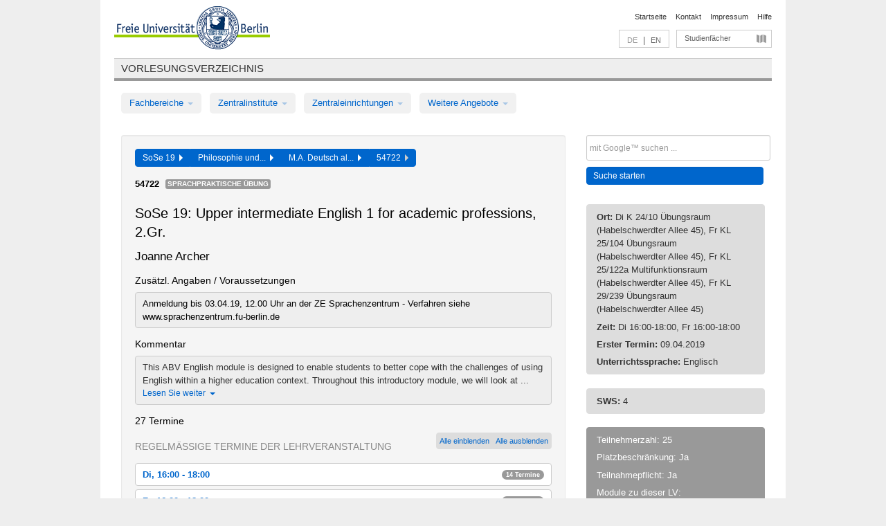

--- FILE ---
content_type: text/html
request_url: https://archiv.vv.fu-berlin.de/ss19/de/lv/0359b_MA120/508331/348436/
body_size: 11658
content:
<!DOCTYPE html>
<html lang="de">
  <head>
    <meta http-equiv="X-UA-Compatible" content="IE=9"/>
    <meta charset="UTF-8"/>
    <title>Vorlesungsverzeichnis</title>
    <meta name="description" content=""/>
    <meta name="author" content=""/>

    <!-- Le HTML5 shim, for IE6-8 support of HTML elements -->
    <!--[if lt IE 9]>
        <script src="/ss19/javascripts/html5shim/html5.js" type="text/javascript"></script>        <![endif]-->
    <script src="/ss19/javascripts/bootstrap/jquery.js" type="text/javascript"></script>    <script src="/ss19/javascripts/rails.js" type="text/javascript"></script>    <script src="/ss19/addons/fancybox/jquery.fancybox-1.3.4.pack.js" type="text/javascript"></script>

        <link href="/ss19/stylesheets/yaml/base.css" media="" rel="stylesheet" type="text/css" />

        <link href="/ss19/stylesheets/style.css" media="" rel="stylesheet" type="text/css" />
        <link href="/ss19/stylesheets/bootstrap/bootstrap.css" media="" rel="stylesheet" type="text/css" />

        <link href="/ss19/addons/fancybox/jquery.fancybox-1.3.4.css" media="screen" rel="stylesheet" type="text/css" />
        <!--[if lte IE 7]>
            <link href="/ss19/stylesheets/yaml/iehacks.css" media="" rel="stylesheet" type="text/css" />
            <link href="/ss19/stylesheets/patches/patch.css" media="" rel="stylesheet" type="text/css" />
            <![endif]-->
  </head>

  <body>

    <div class="page_margins">
      <div class="page">

        <!-- header begin -->
        <div id="header">
          <a accesskey="O" name="seitenanfang" id="seitenanfang"></a>
          <a href="http://www.fu-berlin.de/" accesskey=="H" id="fu_logo" title="Logo der Freien Universität Berlin"><img alt="Logo der Freien Universität Berlin" src="/ss19/images/fu_logo.gif" /></a>          <h1 class="hideme">Freie Universität Berlin</h1>

          <hr class="hideme" />

          <div id="topnav">
            <a class="skip" title="skip link" href="#content"><span class="translation_missing" title="translation missing: de.jump_to_content">Jump To Content</span></a><span class="hideme">.</span>
            <h2 class="hideme"><span class="translation_missing" title="translation missing: de.service_nav">Service Nav</span></h2>
            <ul>
              <li><a href="http://www.fu-berlin.de/" title="Zur Startseite von - Freie Universität Berlin">Startseite</a></li>
              <li><a href="http://www.fu-berlin.de/service/vv_doku/kontakt/index.html" title="">Kontakt</a></li>
              <li><a href="http://www.fu-berlin.de/redaktion/impressum/index.html" title="Impressum gem. § 5 Telemediengesetz (TMG)">Impressum</a></li>
              <li><a href="http://www.fu-berlin.de/service/vv_doku/index.html" title="Hinweise zur Benutzung des Vorlesungsverzeichnisses">Hilfe</a></li>
            </ul>
          </div>

          <div id="services">
            <div id="languages">
              <span class="lang_link_active" lang="de" title="Diese Seite ist die deutschsprachige Version">DE</span>
              &nbsp;|&nbsp;
              <a href="/ss19/en/lv/0359b_MA120/508331/348436" class="lang_link" title="English version of this page">EN</a>            </div>

            <div id="service_menue">
              <a id="service_menue_link" href="#service_menu_content" title="Alle Studienfächer">Studienfächer</a>
            </div>

          </div>

        </div>
        <!-- header end -->

        <!-- main navigation begin -->
        <!-- main navigation begin -->
<div class="identity_text identity_text_border_bottom">
  <h2>
    <a href="http://www.fu-berlin.de/vv" title="Startseite">Vorlesungsverzeichnis</a>  </h2>
</div>
<ul id="main_menu" class="nav nav-pills">
    <li class="dropdown">
      <a class="dropdown-toggle" data-toggle="dropdown" href="#">
          Fachbereiche          <b class="caret"></b>
        </a>
      <ul class="non_js">
          <li><a href="/ss19/de/999999">Allgemeine Berufsvorbereitung</a></li>          <li><a href="/ss19/de/210000">Biologie, Chemie, Pharmazie</a></li>          <li><a href="/ss19/de/125006">Dahlem School of Education (Zentrum für Lehrerbildung)</a></li>          <li><a href="/ss19/de/120000">Erziehungswissenschaft und Psychologie</a></li>          <li><a href="/ss19/de/240000">Geowissenschaften</a></li>          <li><a href="/ss19/de/130000">Geschichts- und Kulturwissenschaften</a></li>          <li><a href="/ss19/de/190000">Mathematik und Informatik</a></li>          <li><a href="/ss19/de/160000">Philosophie und Geisteswissenschaften</a></li>          <li><a href="/ss19/de/200000">Physik</a></li>          <li><a href="/ss19/de/150000">Politik- und Sozialwissenschaften</a></li>          <li><a href="/ss19/de/90000">Rechtswissenschaft</a></li>          <li><a href="/ss19/de/80000">Veterinärmedizin</a></li>          <li><a href="/ss19/de/100000">Wirtschaftswissenschaft</a></li>      </ul>
    </li>
    <li class="dropdown">
      <a class="dropdown-toggle" data-toggle="dropdown" href="#">
          Zentralinstitute          <b class="caret"></b>
        </a>
      <ul class="non_js">
          <li><a href="/ss19/de/320000">John-F.-Kennedy-Institut für Nordamerikastudien</a></li>          <li><a href="/ss19/de/330000">Lateinamerika-Institut</a></li>          <li><a href="/ss19/de/310000">Osteuropa-Institut</a></li>          <li><a href="/ss19/de/340000">ZI Dahlem School of Education</a></li>      </ul>
    </li>
    <li class="dropdown">
      <a class="dropdown-toggle" data-toggle="dropdown" href="#">
          Zentraleinrichtungen          <b class="caret"></b>
        </a>
      <ul class="non_js">
          <li><a href="/ss19/de/530000">Margherita-von-Brentano-Zentrum (MvBZ)</a></li>          <li><a href="/ss19/de/540000">Sprachenzentrum</a></li>          <li><a href="/ss19/de/520000">Studienberatung und Psychologische Beratung</a></li>          <li><a href="/ss19/de/400000">ZEDAT / UB</a></li>      </ul>
    </li>
    <li class="dropdown">
      <a class="dropdown-toggle" data-toggle="dropdown" href="#">
          Weitere Angebote          <b class="caret"></b>
        </a>
      <ul class="non_js">
          <li><a href="/ss19/de/990001">Berlin University Alliance</a></li>          <li><a href="/ss19/de/950210">Career Service</a></li>          <li><a href="/ss19/de/400002">Dahlem Research School (DRS)</a></li>          <li><a href="/ss19/de/555555">Einführungs- und Orientierungsstudium Eins@FU</a></li>          <li><a href="/ss19/de/560000">Offener Hörsaal</a></li>          <li><a href="/ss19/de/400001">Zentrum Jüdische Studien</a></li>      </ul>
    </li>
</ul>
<script type="text/javascript">
  $('#main_menu .dropdown ul').removeClass('non_js').addClass('dropdown-menu');
</script>
<!-- main navigation end -->
        <!-- main navigation end -->
        <noscript>
          <p class="alert alert-error error">Für die korrekte Darstellung der interaktiven Elemente dieser Seite aktivieren Sie bitte JavaScript!</p>
        </noscript>

        <div id="main" class="page_raster_10_off">
          <div class="subcolumns margin_top margin_bottom" style="overflow: visible">
            <div class="c70l">
  <div id="main_content" class="subc padding_top padding_right padding_bottom padding_left">

    <div class="well course">

      <div class="app_path btn-toolbar" style="margin-bottom: 9px">
        <div class="btn-group">
          <a href="/ss19/de" class="btn vv_tooltip" title="Sommersemester 2019 ausgewählt">SoSe 19&nbsp;&nbsp;<div class="arrow"></div></a>          <a href="/ss19/de/160000" class="btn vv_tooltip" title="Philosophie und Geisteswissenschaften ausgewählt">Philosophie und...&nbsp;&nbsp;<div class="arrow"></div></a>          <a href="/ss19/de/module/0359b_MA120" class="btn vv_tooltip" title="M.A. Deutsch als Fremdsprache: Kulturvermittlung (SPO gültig ab WS 09/10) ausgewählt">M.A. Deutsch al...&nbsp;&nbsp;<div class="arrow"></div></a>          <span class="btn vv_tooltip this_site" title="Lehrveranstaltung ausgewählt">54722&nbsp;&nbsp;<div class="arrow"></div></span>        </div>
      </div>

      <div class="label_container">
        <b>
          54722        </b>
        <span class="category label label-info vv_tooltip" title="">
          Sprachpraktische Übung        </span>
      </div>

      <h1>SoSe 19: Upper intermediate English 1 for academic professions, 2.Gr.</h1>
      <h2 class="instructor_name">
        Joanne Archer       </h2>

      <div class="courses">

        <h3>Zusätzl. Angaben / Voraussetzungen</h3>
          <div id="vv_textfield_508331_additional_info">
    <div class="opened_info fitting additional_info">
      Anmeldung bis 03.04.19, 12.00 Uhr an der ZE Sprachenzentrum - Verfahren siehe www.sprachenzentrum.fu-berlin.de          </div>
  </div>
        <h3>Kommentar</h3>
          <div id="vv_textfield_508331_commentary">
    <div class="collapsed_info commentary hidden">
      <div class="shortened_textblock commentary">
        This ABV English module is designed to enable students to better cope with the challenges of using English within a higher education context. Throughout this introductory module, we will look at ...                <span class="i_close_details">Lesen Sie weiter<span class="caret"></span></span>
      </div>
    </div>
    <div class="opened_info">
        This ABV English module is designed to enable students to better cope with the challenges of using English within a higher education context. Throughout this introductory module, we will look at learning strategies and study skills to help students to develop English for study purposes in the four key language skills: reading, listening, speaking and writing. Students will be expected to produce a portfolio of written work throughout the course and to deliver a short study-related presentation.         <span class="i_open_details link_mimic">Schließen<span class="caret"></span></span>
    </div>
  </div>
  <script type="text/javascript">
    $(document).ready(function(){
      var textfield = $('#vv_textfield_508331_commentary');
      textfield.find('.collapsed_info').removeClass('hidden');
      textfield.find('.opened_info').addClass("hidden");
      textfield.find('.collapsed_info').click(function() {
        if (!textfield.find('.collapsed_info').hasClass("hidden")) {
          textfield.find(".collapsed_info").hide(200);
          textfield.find(".opened_info").show(200);
        }
      });
      textfield.find('.opened_info .i_open_details').click(function() {
        textfield.find(".collapsed_info").show(200);
        textfield.find(".opened_info").hide(200);
      })
    })
  </script>


        <h3>27 Termine</h3>
        <div class="series">



          <div class="btn-group all_series_opener">
            <button class="btn btn-small" onclick="showAppointments()" title="Alle Einzeltermine dieser LV anzeigen">
              Alle einblenden            </button>
            <button class="btn btn-small" onclick="hideAppointments()" title="Alle Einzeltermine dieser LV ausblenden">
              Alle ausblenden            </button>
          </div>
          <script type="text/javascript">
            $(document).ready(function() {
            $('.all_series_opener button').tooltip();
            $('.vv_details_tooltip').tooltip();
            });
            function showAppointments() {
            $('.accordion.appointments .accordion-body').collapse('show');
            $('.link_to_details').addClass('details_selected clearfix');
            $('.link_to_details').click();
            }
            function hideAppointments() {
            $('.appointment_details_container').parent().children('i.icon-minus-sign').click();
            $('.accordion.appointments .accordion-body').collapse('hide');
            }
          </script>

          <p class="series_name">Regelmäßige Termine der Lehrveranstaltung</p>

          <!-- Terminserie 1 -->

          <div class="accordion appointments">
            <div class="accordion-group">
              <div class="accordion-heading">
                <a class="accordion-toggle" href="#collapse_1853815" data-toggle="collapse">
                  Di, 16:00 - 18:00                  <span class="badge badge-info">14 Termine</span>
                </a>
              </div>
              <div id="collapse_1853815" class="accordion-body">
                <div class="accordion-inner">

                  <span id="link_to_details_1853815" class="link_to_details">
                    <b class="course_date_time">
                      Di, 09.04.2019 16:00 - 18:00                    </b>
                        <div id="appointment_details_1853815">
          <div class="appointment_details_container">

          <div class="appointment_details_column">
            <p>
              <b>
                Dozenten:
                <br>
              </b>
                   Joanne Archer                  <small class="phone_portal">
                        <a href="https://portal.zedat.fu-berlin.de/voip/voipPortal/phonebook/search.php?start=0&amp;max=10&amp;search=Joanne%20Archer" target="_blank" class="vv_details_tooltip" title="Nach Dozentennamen im ZEDAT Telefon-Portal suchen"><i id="lookup_user" class="icon-user"></i></a>
                  </small>
                              </p>
          </div>
          <div class="appointment_details_column">
            <p>
              <b>
                Räume:
                <br>
              </b>
                  K 24/10 Übungsraum (Habelschwerdter Allee 45)                              </p>
          </div>
    </div>
        <i id="link_close_details_1853815" class="icon-minus-sign link_mimic" title="Weniger Informationen"></i>
        <script type="text/javascript">
            $(document).ready(function () {
                $("#link_close_details_1853815").click(function (event) {
                    event.stopImmediatePropagation();
                    $("#link_to_details_1853815").removeClass("details_selected clearfix");
                    $('#appointment_details_1853815').children('.appointment_details_container').hide();
                    $("#link_close_details_1853815").hide();
                    $("#plus_sign_1853815").show();
                });
                $("#link_close_details_1853815").hide();
            })
        </script>
    <script type="text/javascript">
        $(document).ready(function () {
            $('.vv_details_tooltip').tooltip();
        })
    </script>

    </div>
    <i id="plus_sign_1853815" class="icon-plus-sign"></i>
    <script type="text/javascript">
        $(document).ready(function() {
            $('.appointment_details_container').hide();
        });
        $("#link_to_details_1853815").click(function() {
            $('#appointment_details_1853815').children('.appointment_details_container').show();
            $('#link_to_details_1853815').addClass('details_selected clearfix');
            $('#plus_sign_1853815').hide();
            $("#link_close_details_1853815").show();
        });
    </script>
                  </span>





                  <span id="link_to_details_1853816" class="link_to_details">
                    <b class="course_date_time">
                      Di, 16.04.2019 16:00 - 18:00                    </b>
                        <div id="appointment_details_1853816">
          <div class="appointment_details_container">

          <div class="appointment_details_column">
            <p>
              <b>
                Dozenten:
                <br>
              </b>
                   Joanne Archer                  <small class="phone_portal">
                        <a href="https://portal.zedat.fu-berlin.de/voip/voipPortal/phonebook/search.php?start=0&amp;max=10&amp;search=Joanne%20Archer" target="_blank" class="vv_details_tooltip" title="Nach Dozentennamen im ZEDAT Telefon-Portal suchen"><i id="lookup_user" class="icon-user"></i></a>
                  </small>
                              </p>
          </div>
          <div class="appointment_details_column">
            <p>
              <b>
                Räume:
                <br>
              </b>
                  K 24/10 Übungsraum (Habelschwerdter Allee 45)                              </p>
          </div>
    </div>
        <i id="link_close_details_1853816" class="icon-minus-sign link_mimic" title="Weniger Informationen"></i>
        <script type="text/javascript">
            $(document).ready(function () {
                $("#link_close_details_1853816").click(function (event) {
                    event.stopImmediatePropagation();
                    $("#link_to_details_1853816").removeClass("details_selected clearfix");
                    $('#appointment_details_1853816').children('.appointment_details_container').hide();
                    $("#link_close_details_1853816").hide();
                    $("#plus_sign_1853816").show();
                });
                $("#link_close_details_1853816").hide();
            })
        </script>
    <script type="text/javascript">
        $(document).ready(function () {
            $('.vv_details_tooltip').tooltip();
        })
    </script>

    </div>
    <i id="plus_sign_1853816" class="icon-plus-sign"></i>
    <script type="text/javascript">
        $(document).ready(function() {
            $('.appointment_details_container').hide();
        });
        $("#link_to_details_1853816").click(function() {
            $('#appointment_details_1853816').children('.appointment_details_container').show();
            $('#link_to_details_1853816').addClass('details_selected clearfix');
            $('#plus_sign_1853816').hide();
            $("#link_close_details_1853816").show();
        });
    </script>
                  </span>





                  <span id="link_to_details_1853817" class="link_to_details">
                    <b class="course_date_time">
                      Di, 23.04.2019 16:00 - 18:00                    </b>
                        <div id="appointment_details_1853817">
          <div class="appointment_details_container">

          <div class="appointment_details_column">
            <p>
              <b>
                Dozenten:
                <br>
              </b>
                   Joanne Archer                  <small class="phone_portal">
                        <a href="https://portal.zedat.fu-berlin.de/voip/voipPortal/phonebook/search.php?start=0&amp;max=10&amp;search=Joanne%20Archer" target="_blank" class="vv_details_tooltip" title="Nach Dozentennamen im ZEDAT Telefon-Portal suchen"><i id="lookup_user" class="icon-user"></i></a>
                  </small>
                              </p>
          </div>
          <div class="appointment_details_column">
            <p>
              <b>
                Räume:
                <br>
              </b>
                  K 24/10 Übungsraum (Habelschwerdter Allee 45)                              </p>
          </div>
    </div>
        <i id="link_close_details_1853817" class="icon-minus-sign link_mimic" title="Weniger Informationen"></i>
        <script type="text/javascript">
            $(document).ready(function () {
                $("#link_close_details_1853817").click(function (event) {
                    event.stopImmediatePropagation();
                    $("#link_to_details_1853817").removeClass("details_selected clearfix");
                    $('#appointment_details_1853817').children('.appointment_details_container').hide();
                    $("#link_close_details_1853817").hide();
                    $("#plus_sign_1853817").show();
                });
                $("#link_close_details_1853817").hide();
            })
        </script>
    <script type="text/javascript">
        $(document).ready(function () {
            $('.vv_details_tooltip').tooltip();
        })
    </script>

    </div>
    <i id="plus_sign_1853817" class="icon-plus-sign"></i>
    <script type="text/javascript">
        $(document).ready(function() {
            $('.appointment_details_container').hide();
        });
        $("#link_to_details_1853817").click(function() {
            $('#appointment_details_1853817').children('.appointment_details_container').show();
            $('#link_to_details_1853817').addClass('details_selected clearfix');
            $('#plus_sign_1853817').hide();
            $("#link_close_details_1853817").show();
        });
    </script>
                  </span>





                  <span id="link_to_details_1853818" class="link_to_details">
                    <b class="course_date_time">
                      Di, 30.04.2019 16:00 - 18:00                    </b>
                        <div id="appointment_details_1853818">
          <div class="appointment_details_container">

          <div class="appointment_details_column">
            <p>
              <b>
                Dozenten:
                <br>
              </b>
                   Joanne Archer                  <small class="phone_portal">
                        <a href="https://portal.zedat.fu-berlin.de/voip/voipPortal/phonebook/search.php?start=0&amp;max=10&amp;search=Joanne%20Archer" target="_blank" class="vv_details_tooltip" title="Nach Dozentennamen im ZEDAT Telefon-Portal suchen"><i id="lookup_user" class="icon-user"></i></a>
                  </small>
                              </p>
          </div>
          <div class="appointment_details_column">
            <p>
              <b>
                Räume:
                <br>
              </b>
                  K 24/10 Übungsraum (Habelschwerdter Allee 45)                              </p>
          </div>
    </div>
        <i id="link_close_details_1853818" class="icon-minus-sign link_mimic" title="Weniger Informationen"></i>
        <script type="text/javascript">
            $(document).ready(function () {
                $("#link_close_details_1853818").click(function (event) {
                    event.stopImmediatePropagation();
                    $("#link_to_details_1853818").removeClass("details_selected clearfix");
                    $('#appointment_details_1853818').children('.appointment_details_container').hide();
                    $("#link_close_details_1853818").hide();
                    $("#plus_sign_1853818").show();
                });
                $("#link_close_details_1853818").hide();
            })
        </script>
    <script type="text/javascript">
        $(document).ready(function () {
            $('.vv_details_tooltip').tooltip();
        })
    </script>

    </div>
    <i id="plus_sign_1853818" class="icon-plus-sign"></i>
    <script type="text/javascript">
        $(document).ready(function() {
            $('.appointment_details_container').hide();
        });
        $("#link_to_details_1853818").click(function() {
            $('#appointment_details_1853818').children('.appointment_details_container').show();
            $('#link_to_details_1853818').addClass('details_selected clearfix');
            $('#plus_sign_1853818').hide();
            $("#link_close_details_1853818").show();
        });
    </script>
                  </span>





                  <span id="link_to_details_1853819" class="link_to_details">
                    <b class="course_date_time">
                      Di, 07.05.2019 16:00 - 18:00                    </b>
                        <div id="appointment_details_1853819">
          <div class="appointment_details_container">

          <div class="appointment_details_column">
            <p>
              <b>
                Dozenten:
                <br>
              </b>
                   Joanne Archer                  <small class="phone_portal">
                        <a href="https://portal.zedat.fu-berlin.de/voip/voipPortal/phonebook/search.php?start=0&amp;max=10&amp;search=Joanne%20Archer" target="_blank" class="vv_details_tooltip" title="Nach Dozentennamen im ZEDAT Telefon-Portal suchen"><i id="lookup_user" class="icon-user"></i></a>
                  </small>
                              </p>
          </div>
          <div class="appointment_details_column">
            <p>
              <b>
                Räume:
                <br>
              </b>
                  K 24/10 Übungsraum (Habelschwerdter Allee 45)                              </p>
          </div>
    </div>
        <i id="link_close_details_1853819" class="icon-minus-sign link_mimic" title="Weniger Informationen"></i>
        <script type="text/javascript">
            $(document).ready(function () {
                $("#link_close_details_1853819").click(function (event) {
                    event.stopImmediatePropagation();
                    $("#link_to_details_1853819").removeClass("details_selected clearfix");
                    $('#appointment_details_1853819').children('.appointment_details_container').hide();
                    $("#link_close_details_1853819").hide();
                    $("#plus_sign_1853819").show();
                });
                $("#link_close_details_1853819").hide();
            })
        </script>
    <script type="text/javascript">
        $(document).ready(function () {
            $('.vv_details_tooltip').tooltip();
        })
    </script>

    </div>
    <i id="plus_sign_1853819" class="icon-plus-sign"></i>
    <script type="text/javascript">
        $(document).ready(function() {
            $('.appointment_details_container').hide();
        });
        $("#link_to_details_1853819").click(function() {
            $('#appointment_details_1853819').children('.appointment_details_container').show();
            $('#link_to_details_1853819').addClass('details_selected clearfix');
            $('#plus_sign_1853819').hide();
            $("#link_close_details_1853819").show();
        });
    </script>
                  </span>





                  <span id="link_to_details_1853820" class="link_to_details">
                    <b class="course_date_time">
                      Di, 14.05.2019 16:00 - 18:00                    </b>
                        <div id="appointment_details_1853820">
          <div class="appointment_details_container">

          <div class="appointment_details_column">
            <p>
              <b>
                Dozenten:
                <br>
              </b>
                   Joanne Archer                  <small class="phone_portal">
                        <a href="https://portal.zedat.fu-berlin.de/voip/voipPortal/phonebook/search.php?start=0&amp;max=10&amp;search=Joanne%20Archer" target="_blank" class="vv_details_tooltip" title="Nach Dozentennamen im ZEDAT Telefon-Portal suchen"><i id="lookup_user" class="icon-user"></i></a>
                  </small>
                              </p>
          </div>
          <div class="appointment_details_column">
            <p>
              <b>
                Räume:
                <br>
              </b>
                  K 24/10 Übungsraum (Habelschwerdter Allee 45)                              </p>
          </div>
    </div>
        <i id="link_close_details_1853820" class="icon-minus-sign link_mimic" title="Weniger Informationen"></i>
        <script type="text/javascript">
            $(document).ready(function () {
                $("#link_close_details_1853820").click(function (event) {
                    event.stopImmediatePropagation();
                    $("#link_to_details_1853820").removeClass("details_selected clearfix");
                    $('#appointment_details_1853820').children('.appointment_details_container').hide();
                    $("#link_close_details_1853820").hide();
                    $("#plus_sign_1853820").show();
                });
                $("#link_close_details_1853820").hide();
            })
        </script>
    <script type="text/javascript">
        $(document).ready(function () {
            $('.vv_details_tooltip').tooltip();
        })
    </script>

    </div>
    <i id="plus_sign_1853820" class="icon-plus-sign"></i>
    <script type="text/javascript">
        $(document).ready(function() {
            $('.appointment_details_container').hide();
        });
        $("#link_to_details_1853820").click(function() {
            $('#appointment_details_1853820').children('.appointment_details_container').show();
            $('#link_to_details_1853820').addClass('details_selected clearfix');
            $('#plus_sign_1853820').hide();
            $("#link_close_details_1853820").show();
        });
    </script>
                  </span>





                  <span id="link_to_details_1853821" class="link_to_details">
                    <b class="course_date_time">
                      Di, 21.05.2019 16:00 - 18:00                    </b>
                        <div id="appointment_details_1853821">
          <div class="appointment_details_container">

          <div class="appointment_details_column">
            <p>
              <b>
                Dozenten:
                <br>
              </b>
                   Joanne Archer                  <small class="phone_portal">
                        <a href="https://portal.zedat.fu-berlin.de/voip/voipPortal/phonebook/search.php?start=0&amp;max=10&amp;search=Joanne%20Archer" target="_blank" class="vv_details_tooltip" title="Nach Dozentennamen im ZEDAT Telefon-Portal suchen"><i id="lookup_user" class="icon-user"></i></a>
                  </small>
                              </p>
          </div>
          <div class="appointment_details_column">
            <p>
              <b>
                Räume:
                <br>
              </b>
                  K 24/10 Übungsraum (Habelschwerdter Allee 45)                              </p>
          </div>
    </div>
        <i id="link_close_details_1853821" class="icon-minus-sign link_mimic" title="Weniger Informationen"></i>
        <script type="text/javascript">
            $(document).ready(function () {
                $("#link_close_details_1853821").click(function (event) {
                    event.stopImmediatePropagation();
                    $("#link_to_details_1853821").removeClass("details_selected clearfix");
                    $('#appointment_details_1853821').children('.appointment_details_container').hide();
                    $("#link_close_details_1853821").hide();
                    $("#plus_sign_1853821").show();
                });
                $("#link_close_details_1853821").hide();
            })
        </script>
    <script type="text/javascript">
        $(document).ready(function () {
            $('.vv_details_tooltip').tooltip();
        })
    </script>

    </div>
    <i id="plus_sign_1853821" class="icon-plus-sign"></i>
    <script type="text/javascript">
        $(document).ready(function() {
            $('.appointment_details_container').hide();
        });
        $("#link_to_details_1853821").click(function() {
            $('#appointment_details_1853821').children('.appointment_details_container').show();
            $('#link_to_details_1853821').addClass('details_selected clearfix');
            $('#plus_sign_1853821').hide();
            $("#link_close_details_1853821").show();
        });
    </script>
                  </span>





                  <span id="link_to_details_1853822" class="link_to_details">
                    <b class="course_date_time">
                      Di, 28.05.2019 16:00 - 18:00                    </b>
                        <div id="appointment_details_1853822">
          <div class="appointment_details_container">

          <div class="appointment_details_column">
            <p>
              <b>
                Dozenten:
                <br>
              </b>
                   Joanne Archer                  <small class="phone_portal">
                        <a href="https://portal.zedat.fu-berlin.de/voip/voipPortal/phonebook/search.php?start=0&amp;max=10&amp;search=Joanne%20Archer" target="_blank" class="vv_details_tooltip" title="Nach Dozentennamen im ZEDAT Telefon-Portal suchen"><i id="lookup_user" class="icon-user"></i></a>
                  </small>
                              </p>
          </div>
          <div class="appointment_details_column">
            <p>
              <b>
                Räume:
                <br>
              </b>
                  K 24/10 Übungsraum (Habelschwerdter Allee 45)                              </p>
          </div>
    </div>
        <i id="link_close_details_1853822" class="icon-minus-sign link_mimic" title="Weniger Informationen"></i>
        <script type="text/javascript">
            $(document).ready(function () {
                $("#link_close_details_1853822").click(function (event) {
                    event.stopImmediatePropagation();
                    $("#link_to_details_1853822").removeClass("details_selected clearfix");
                    $('#appointment_details_1853822').children('.appointment_details_container').hide();
                    $("#link_close_details_1853822").hide();
                    $("#plus_sign_1853822").show();
                });
                $("#link_close_details_1853822").hide();
            })
        </script>
    <script type="text/javascript">
        $(document).ready(function () {
            $('.vv_details_tooltip').tooltip();
        })
    </script>

    </div>
    <i id="plus_sign_1853822" class="icon-plus-sign"></i>
    <script type="text/javascript">
        $(document).ready(function() {
            $('.appointment_details_container').hide();
        });
        $("#link_to_details_1853822").click(function() {
            $('#appointment_details_1853822').children('.appointment_details_container').show();
            $('#link_to_details_1853822').addClass('details_selected clearfix');
            $('#plus_sign_1853822').hide();
            $("#link_close_details_1853822").show();
        });
    </script>
                  </span>





                  <span id="link_to_details_1853823" class="link_to_details">
                    <b class="course_date_time">
                      Di, 04.06.2019 16:00 - 18:00                    </b>
                        <div id="appointment_details_1853823">
          <div class="appointment_details_container">

          <div class="appointment_details_column">
            <p>
              <b>
                Dozenten:
                <br>
              </b>
                   Joanne Archer                  <small class="phone_portal">
                        <a href="https://portal.zedat.fu-berlin.de/voip/voipPortal/phonebook/search.php?start=0&amp;max=10&amp;search=Joanne%20Archer" target="_blank" class="vv_details_tooltip" title="Nach Dozentennamen im ZEDAT Telefon-Portal suchen"><i id="lookup_user" class="icon-user"></i></a>
                  </small>
                              </p>
          </div>
          <div class="appointment_details_column">
            <p>
              <b>
                Räume:
                <br>
              </b>
                  K 24/10 Übungsraum (Habelschwerdter Allee 45)                              </p>
          </div>
    </div>
        <i id="link_close_details_1853823" class="icon-minus-sign link_mimic" title="Weniger Informationen"></i>
        <script type="text/javascript">
            $(document).ready(function () {
                $("#link_close_details_1853823").click(function (event) {
                    event.stopImmediatePropagation();
                    $("#link_to_details_1853823").removeClass("details_selected clearfix");
                    $('#appointment_details_1853823').children('.appointment_details_container').hide();
                    $("#link_close_details_1853823").hide();
                    $("#plus_sign_1853823").show();
                });
                $("#link_close_details_1853823").hide();
            })
        </script>
    <script type="text/javascript">
        $(document).ready(function () {
            $('.vv_details_tooltip').tooltip();
        })
    </script>

    </div>
    <i id="plus_sign_1853823" class="icon-plus-sign"></i>
    <script type="text/javascript">
        $(document).ready(function() {
            $('.appointment_details_container').hide();
        });
        $("#link_to_details_1853823").click(function() {
            $('#appointment_details_1853823').children('.appointment_details_container').show();
            $('#link_to_details_1853823').addClass('details_selected clearfix');
            $('#plus_sign_1853823').hide();
            $("#link_close_details_1853823").show();
        });
    </script>
                  </span>





                  <span id="link_to_details_1853824" class="link_to_details">
                    <b class="course_date_time">
                      Di, 11.06.2019 16:00 - 18:00                    </b>
                        <div id="appointment_details_1853824">
          <div class="appointment_details_container">

          <div class="appointment_details_column">
            <p>
              <b>
                Dozenten:
                <br>
              </b>
                   Joanne Archer                  <small class="phone_portal">
                        <a href="https://portal.zedat.fu-berlin.de/voip/voipPortal/phonebook/search.php?start=0&amp;max=10&amp;search=Joanne%20Archer" target="_blank" class="vv_details_tooltip" title="Nach Dozentennamen im ZEDAT Telefon-Portal suchen"><i id="lookup_user" class="icon-user"></i></a>
                  </small>
                              </p>
          </div>
          <div class="appointment_details_column">
            <p>
              <b>
                Räume:
                <br>
              </b>
                  K 24/10 Übungsraum (Habelschwerdter Allee 45)                              </p>
          </div>
    </div>
        <i id="link_close_details_1853824" class="icon-minus-sign link_mimic" title="Weniger Informationen"></i>
        <script type="text/javascript">
            $(document).ready(function () {
                $("#link_close_details_1853824").click(function (event) {
                    event.stopImmediatePropagation();
                    $("#link_to_details_1853824").removeClass("details_selected clearfix");
                    $('#appointment_details_1853824').children('.appointment_details_container').hide();
                    $("#link_close_details_1853824").hide();
                    $("#plus_sign_1853824").show();
                });
                $("#link_close_details_1853824").hide();
            })
        </script>
    <script type="text/javascript">
        $(document).ready(function () {
            $('.vv_details_tooltip').tooltip();
        })
    </script>

    </div>
    <i id="plus_sign_1853824" class="icon-plus-sign"></i>
    <script type="text/javascript">
        $(document).ready(function() {
            $('.appointment_details_container').hide();
        });
        $("#link_to_details_1853824").click(function() {
            $('#appointment_details_1853824').children('.appointment_details_container').show();
            $('#link_to_details_1853824').addClass('details_selected clearfix');
            $('#plus_sign_1853824').hide();
            $("#link_close_details_1853824").show();
        });
    </script>
                  </span>





                  <span id="link_to_details_1853825" class="link_to_details">
                    <b class="course_date_time">
                      Di, 18.06.2019 16:00 - 18:00                    </b>
                        <div id="appointment_details_1853825">
          <div class="appointment_details_container">

          <div class="appointment_details_column">
            <p>
              <b>
                Dozenten:
                <br>
              </b>
                   Joanne Archer                  <small class="phone_portal">
                        <a href="https://portal.zedat.fu-berlin.de/voip/voipPortal/phonebook/search.php?start=0&amp;max=10&amp;search=Joanne%20Archer" target="_blank" class="vv_details_tooltip" title="Nach Dozentennamen im ZEDAT Telefon-Portal suchen"><i id="lookup_user" class="icon-user"></i></a>
                  </small>
                              </p>
          </div>
          <div class="appointment_details_column">
            <p>
              <b>
                Räume:
                <br>
              </b>
                  K 24/10 Übungsraum (Habelschwerdter Allee 45)                              </p>
          </div>
    </div>
        <i id="link_close_details_1853825" class="icon-minus-sign link_mimic" title="Weniger Informationen"></i>
        <script type="text/javascript">
            $(document).ready(function () {
                $("#link_close_details_1853825").click(function (event) {
                    event.stopImmediatePropagation();
                    $("#link_to_details_1853825").removeClass("details_selected clearfix");
                    $('#appointment_details_1853825').children('.appointment_details_container').hide();
                    $("#link_close_details_1853825").hide();
                    $("#plus_sign_1853825").show();
                });
                $("#link_close_details_1853825").hide();
            })
        </script>
    <script type="text/javascript">
        $(document).ready(function () {
            $('.vv_details_tooltip').tooltip();
        })
    </script>

    </div>
    <i id="plus_sign_1853825" class="icon-plus-sign"></i>
    <script type="text/javascript">
        $(document).ready(function() {
            $('.appointment_details_container').hide();
        });
        $("#link_to_details_1853825").click(function() {
            $('#appointment_details_1853825').children('.appointment_details_container').show();
            $('#link_to_details_1853825').addClass('details_selected clearfix');
            $('#plus_sign_1853825').hide();
            $("#link_close_details_1853825").show();
        });
    </script>
                  </span>





                  <span id="link_to_details_1853826" class="link_to_details">
                    <b class="course_date_time">
                      Di, 25.06.2019 16:00 - 18:00                    </b>
                        <div id="appointment_details_1853826">
          <div class="appointment_details_container">

          <div class="appointment_details_column">
            <p>
              <b>
                Dozenten:
                <br>
              </b>
                   Joanne Archer                  <small class="phone_portal">
                        <a href="https://portal.zedat.fu-berlin.de/voip/voipPortal/phonebook/search.php?start=0&amp;max=10&amp;search=Joanne%20Archer" target="_blank" class="vv_details_tooltip" title="Nach Dozentennamen im ZEDAT Telefon-Portal suchen"><i id="lookup_user" class="icon-user"></i></a>
                  </small>
                              </p>
          </div>
          <div class="appointment_details_column">
            <p>
              <b>
                Räume:
                <br>
              </b>
                  K 24/10 Übungsraum (Habelschwerdter Allee 45)                              </p>
          </div>
    </div>
        <i id="link_close_details_1853826" class="icon-minus-sign link_mimic" title="Weniger Informationen"></i>
        <script type="text/javascript">
            $(document).ready(function () {
                $("#link_close_details_1853826").click(function (event) {
                    event.stopImmediatePropagation();
                    $("#link_to_details_1853826").removeClass("details_selected clearfix");
                    $('#appointment_details_1853826').children('.appointment_details_container').hide();
                    $("#link_close_details_1853826").hide();
                    $("#plus_sign_1853826").show();
                });
                $("#link_close_details_1853826").hide();
            })
        </script>
    <script type="text/javascript">
        $(document).ready(function () {
            $('.vv_details_tooltip').tooltip();
        })
    </script>

    </div>
    <i id="plus_sign_1853826" class="icon-plus-sign"></i>
    <script type="text/javascript">
        $(document).ready(function() {
            $('.appointment_details_container').hide();
        });
        $("#link_to_details_1853826").click(function() {
            $('#appointment_details_1853826').children('.appointment_details_container').show();
            $('#link_to_details_1853826').addClass('details_selected clearfix');
            $('#plus_sign_1853826').hide();
            $("#link_close_details_1853826").show();
        });
    </script>
                  </span>





                  <span id="link_to_details_1853827" class="link_to_details">
                    <b class="course_date_time">
                      Di, 02.07.2019 16:00 - 18:00                    </b>
                        <div id="appointment_details_1853827">
          <div class="appointment_details_container">

          <div class="appointment_details_column">
            <p>
              <b>
                Dozenten:
                <br>
              </b>
                   Joanne Archer                  <small class="phone_portal">
                        <a href="https://portal.zedat.fu-berlin.de/voip/voipPortal/phonebook/search.php?start=0&amp;max=10&amp;search=Joanne%20Archer" target="_blank" class="vv_details_tooltip" title="Nach Dozentennamen im ZEDAT Telefon-Portal suchen"><i id="lookup_user" class="icon-user"></i></a>
                  </small>
                              </p>
          </div>
          <div class="appointment_details_column">
            <p>
              <b>
                Räume:
                <br>
              </b>
                  K 24/10 Übungsraum (Habelschwerdter Allee 45)                              </p>
          </div>
    </div>
        <i id="link_close_details_1853827" class="icon-minus-sign link_mimic" title="Weniger Informationen"></i>
        <script type="text/javascript">
            $(document).ready(function () {
                $("#link_close_details_1853827").click(function (event) {
                    event.stopImmediatePropagation();
                    $("#link_to_details_1853827").removeClass("details_selected clearfix");
                    $('#appointment_details_1853827').children('.appointment_details_container').hide();
                    $("#link_close_details_1853827").hide();
                    $("#plus_sign_1853827").show();
                });
                $("#link_close_details_1853827").hide();
            })
        </script>
    <script type="text/javascript">
        $(document).ready(function () {
            $('.vv_details_tooltip').tooltip();
        })
    </script>

    </div>
    <i id="plus_sign_1853827" class="icon-plus-sign"></i>
    <script type="text/javascript">
        $(document).ready(function() {
            $('.appointment_details_container').hide();
        });
        $("#link_to_details_1853827").click(function() {
            $('#appointment_details_1853827').children('.appointment_details_container').show();
            $('#link_to_details_1853827').addClass('details_selected clearfix');
            $('#plus_sign_1853827').hide();
            $("#link_close_details_1853827").show();
        });
    </script>
                  </span>





                  <span id="link_to_details_1853828" class="link_to_details">
                    <b class="course_date_time">
                      Di, 09.07.2019 16:00 - 18:00                    </b>
                        <div id="appointment_details_1853828">
          <div class="appointment_details_container">

          <div class="appointment_details_column">
            <p>
              <b>
                Dozenten:
                <br>
              </b>
                   Joanne Archer                  <small class="phone_portal">
                        <a href="https://portal.zedat.fu-berlin.de/voip/voipPortal/phonebook/search.php?start=0&amp;max=10&amp;search=Joanne%20Archer" target="_blank" class="vv_details_tooltip" title="Nach Dozentennamen im ZEDAT Telefon-Portal suchen"><i id="lookup_user" class="icon-user"></i></a>
                  </small>
                              </p>
          </div>
          <div class="appointment_details_column">
            <p>
              <b>
                Räume:
                <br>
              </b>
                  K 24/10 Übungsraum (Habelschwerdter Allee 45)                              </p>
          </div>
    </div>
        <i id="link_close_details_1853828" class="icon-minus-sign link_mimic" title="Weniger Informationen"></i>
        <script type="text/javascript">
            $(document).ready(function () {
                $("#link_close_details_1853828").click(function (event) {
                    event.stopImmediatePropagation();
                    $("#link_to_details_1853828").removeClass("details_selected clearfix");
                    $('#appointment_details_1853828').children('.appointment_details_container').hide();
                    $("#link_close_details_1853828").hide();
                    $("#plus_sign_1853828").show();
                });
                $("#link_close_details_1853828").hide();
            })
        </script>
    <script type="text/javascript">
        $(document).ready(function () {
            $('.vv_details_tooltip').tooltip();
        })
    </script>

    </div>
    <i id="plus_sign_1853828" class="icon-plus-sign"></i>
    <script type="text/javascript">
        $(document).ready(function() {
            $('.appointment_details_container').hide();
        });
        $("#link_to_details_1853828").click(function() {
            $('#appointment_details_1853828').children('.appointment_details_container').show();
            $('#link_to_details_1853828').addClass('details_selected clearfix');
            $('#plus_sign_1853828').hide();
            $("#link_close_details_1853828").show();
        });
    </script>
                  </span>

                </div>
              </div>
            </div>
          </div>


          <!-- Terminserie 2 -->

          <div class="accordion appointments">
            <div class="accordion-group">
              <div class="accordion-heading">
                <a class="accordion-toggle" href="#collapse_1853829" data-toggle="collapse">
                  Fr, 16:00 - 18:00                  <span class="badge badge-info">13 Termine</span>
                </a>
              </div>
              <div id="collapse_1853829" class="accordion-body">
                <div class="accordion-inner">

                  <span id="link_to_details_1853829" class="link_to_details">
                    <b class="course_date_time">
                      Fr, 12.04.2019 16:00 - 18:00                    </b>
                        <div id="appointment_details_1853829">
          <div class="appointment_details_container">

          <div class="appointment_details_column">
            <p>
              <b>
                Dozenten:
                <br>
              </b>
                   Joanne Archer                  <small class="phone_portal">
                        <a href="https://portal.zedat.fu-berlin.de/voip/voipPortal/phonebook/search.php?start=0&amp;max=10&amp;search=Joanne%20Archer" target="_blank" class="vv_details_tooltip" title="Nach Dozentennamen im ZEDAT Telefon-Portal suchen"><i id="lookup_user" class="icon-user"></i></a>
                  </small>
                              </p>
          </div>
          <div class="appointment_details_column">
            <p>
              <b>
                Räume:
                <br>
              </b>
                  KL 29/239 Übungsraum (Habelschwerdter Allee 45)                              </p>
          </div>
    </div>
        <i id="link_close_details_1853829" class="icon-minus-sign link_mimic" title="Weniger Informationen"></i>
        <script type="text/javascript">
            $(document).ready(function () {
                $("#link_close_details_1853829").click(function (event) {
                    event.stopImmediatePropagation();
                    $("#link_to_details_1853829").removeClass("details_selected clearfix");
                    $('#appointment_details_1853829').children('.appointment_details_container').hide();
                    $("#link_close_details_1853829").hide();
                    $("#plus_sign_1853829").show();
                });
                $("#link_close_details_1853829").hide();
            })
        </script>
    <script type="text/javascript">
        $(document).ready(function () {
            $('.vv_details_tooltip').tooltip();
        })
    </script>

    </div>
    <i id="plus_sign_1853829" class="icon-plus-sign"></i>
    <script type="text/javascript">
        $(document).ready(function() {
            $('.appointment_details_container').hide();
        });
        $("#link_to_details_1853829").click(function() {
            $('#appointment_details_1853829').children('.appointment_details_container').show();
            $('#link_to_details_1853829').addClass('details_selected clearfix');
            $('#plus_sign_1853829').hide();
            $("#link_close_details_1853829").show();
        });
    </script>
                  </span>





                  <span id="link_to_details_1853843" class="link_to_details">
                    <b class="course_date_time">
                      Fr, 26.04.2019 16:00 - 18:00                    </b>
                        <div id="appointment_details_1853843">
          <div class="appointment_details_container">

          <div class="appointment_details_column">
            <p>
              <b>
                Dozenten:
                <br>
              </b>
                   Joanne Archer                  <small class="phone_portal">
                        <a href="https://portal.zedat.fu-berlin.de/voip/voipPortal/phonebook/search.php?start=0&amp;max=10&amp;search=Joanne%20Archer" target="_blank" class="vv_details_tooltip" title="Nach Dozentennamen im ZEDAT Telefon-Portal suchen"><i id="lookup_user" class="icon-user"></i></a>
                  </small>
                              </p>
          </div>
          <div class="appointment_details_column">
            <p>
              <b>
                Räume:
                <br>
              </b>
                  KL 25/104 Übungsraum (Habelschwerdter Allee 45)                              </p>
          </div>
    </div>
        <i id="link_close_details_1853843" class="icon-minus-sign link_mimic" title="Weniger Informationen"></i>
        <script type="text/javascript">
            $(document).ready(function () {
                $("#link_close_details_1853843").click(function (event) {
                    event.stopImmediatePropagation();
                    $("#link_to_details_1853843").removeClass("details_selected clearfix");
                    $('#appointment_details_1853843').children('.appointment_details_container').hide();
                    $("#link_close_details_1853843").hide();
                    $("#plus_sign_1853843").show();
                });
                $("#link_close_details_1853843").hide();
            })
        </script>
    <script type="text/javascript">
        $(document).ready(function () {
            $('.vv_details_tooltip').tooltip();
        })
    </script>

    </div>
    <i id="plus_sign_1853843" class="icon-plus-sign"></i>
    <script type="text/javascript">
        $(document).ready(function() {
            $('.appointment_details_container').hide();
        });
        $("#link_to_details_1853843").click(function() {
            $('#appointment_details_1853843').children('.appointment_details_container').show();
            $('#link_to_details_1853843').addClass('details_selected clearfix');
            $('#plus_sign_1853843').hide();
            $("#link_close_details_1853843").show();
        });
    </script>
                  </span>





                  <span id="link_to_details_1853844" class="link_to_details">
                    <b class="course_date_time">
                      Fr, 03.05.2019 16:00 - 18:00                    </b>
                        <div id="appointment_details_1853844">
          <div class="appointment_details_container">

          <div class="appointment_details_column">
            <p>
              <b>
                Dozenten:
                <br>
              </b>
                   Joanne Archer                  <small class="phone_portal">
                        <a href="https://portal.zedat.fu-berlin.de/voip/voipPortal/phonebook/search.php?start=0&amp;max=10&amp;search=Joanne%20Archer" target="_blank" class="vv_details_tooltip" title="Nach Dozentennamen im ZEDAT Telefon-Portal suchen"><i id="lookup_user" class="icon-user"></i></a>
                  </small>
                              </p>
          </div>
          <div class="appointment_details_column">
            <p>
              <b>
                Räume:
                <br>
              </b>
                  KL 29/239 Übungsraum (Habelschwerdter Allee 45)                              </p>
          </div>
    </div>
        <i id="link_close_details_1853844" class="icon-minus-sign link_mimic" title="Weniger Informationen"></i>
        <script type="text/javascript">
            $(document).ready(function () {
                $("#link_close_details_1853844").click(function (event) {
                    event.stopImmediatePropagation();
                    $("#link_to_details_1853844").removeClass("details_selected clearfix");
                    $('#appointment_details_1853844').children('.appointment_details_container').hide();
                    $("#link_close_details_1853844").hide();
                    $("#plus_sign_1853844").show();
                });
                $("#link_close_details_1853844").hide();
            })
        </script>
    <script type="text/javascript">
        $(document).ready(function () {
            $('.vv_details_tooltip').tooltip();
        })
    </script>

    </div>
    <i id="plus_sign_1853844" class="icon-plus-sign"></i>
    <script type="text/javascript">
        $(document).ready(function() {
            $('.appointment_details_container').hide();
        });
        $("#link_to_details_1853844").click(function() {
            $('#appointment_details_1853844').children('.appointment_details_container').show();
            $('#link_to_details_1853844').addClass('details_selected clearfix');
            $('#plus_sign_1853844').hide();
            $("#link_close_details_1853844").show();
        });
    </script>
                  </span>





                  <span id="link_to_details_1853845" class="link_to_details">
                    <b class="course_date_time">
                      Fr, 10.05.2019 16:00 - 18:00                    </b>
                        <div id="appointment_details_1853845">
          <div class="appointment_details_container">

          <div class="appointment_details_column">
            <p>
              <b>
                Dozenten:
                <br>
              </b>
                   Joanne Archer                  <small class="phone_portal">
                        <a href="https://portal.zedat.fu-berlin.de/voip/voipPortal/phonebook/search.php?start=0&amp;max=10&amp;search=Joanne%20Archer" target="_blank" class="vv_details_tooltip" title="Nach Dozentennamen im ZEDAT Telefon-Portal suchen"><i id="lookup_user" class="icon-user"></i></a>
                  </small>
                              </p>
          </div>
          <div class="appointment_details_column">
            <p>
              <b>
                Räume:
                <br>
              </b>
                  KL 29/239 Übungsraum (Habelschwerdter Allee 45)                              </p>
          </div>
    </div>
        <i id="link_close_details_1853845" class="icon-minus-sign link_mimic" title="Weniger Informationen"></i>
        <script type="text/javascript">
            $(document).ready(function () {
                $("#link_close_details_1853845").click(function (event) {
                    event.stopImmediatePropagation();
                    $("#link_to_details_1853845").removeClass("details_selected clearfix");
                    $('#appointment_details_1853845').children('.appointment_details_container').hide();
                    $("#link_close_details_1853845").hide();
                    $("#plus_sign_1853845").show();
                });
                $("#link_close_details_1853845").hide();
            })
        </script>
    <script type="text/javascript">
        $(document).ready(function () {
            $('.vv_details_tooltip').tooltip();
        })
    </script>

    </div>
    <i id="plus_sign_1853845" class="icon-plus-sign"></i>
    <script type="text/javascript">
        $(document).ready(function() {
            $('.appointment_details_container').hide();
        });
        $("#link_to_details_1853845").click(function() {
            $('#appointment_details_1853845').children('.appointment_details_container').show();
            $('#link_to_details_1853845').addClass('details_selected clearfix');
            $('#plus_sign_1853845').hide();
            $("#link_close_details_1853845").show();
        });
    </script>
                  </span>





                  <span id="link_to_details_1853846" class="link_to_details">
                    <b class="course_date_time">
                      Fr, 17.05.2019 16:00 - 18:00                    </b>
                        <div id="appointment_details_1853846">
          <div class="appointment_details_container">

          <div class="appointment_details_column">
            <p>
              <b>
                Dozenten:
                <br>
              </b>
                   Joanne Archer                  <small class="phone_portal">
                        <a href="https://portal.zedat.fu-berlin.de/voip/voipPortal/phonebook/search.php?start=0&amp;max=10&amp;search=Joanne%20Archer" target="_blank" class="vv_details_tooltip" title="Nach Dozentennamen im ZEDAT Telefon-Portal suchen"><i id="lookup_user" class="icon-user"></i></a>
                  </small>
                              </p>
          </div>
          <div class="appointment_details_column">
            <p>
              <b>
                Räume:
                <br>
              </b>
                  KL 29/239 Übungsraum (Habelschwerdter Allee 45)                              </p>
          </div>
    </div>
        <i id="link_close_details_1853846" class="icon-minus-sign link_mimic" title="Weniger Informationen"></i>
        <script type="text/javascript">
            $(document).ready(function () {
                $("#link_close_details_1853846").click(function (event) {
                    event.stopImmediatePropagation();
                    $("#link_to_details_1853846").removeClass("details_selected clearfix");
                    $('#appointment_details_1853846').children('.appointment_details_container').hide();
                    $("#link_close_details_1853846").hide();
                    $("#plus_sign_1853846").show();
                });
                $("#link_close_details_1853846").hide();
            })
        </script>
    <script type="text/javascript">
        $(document).ready(function () {
            $('.vv_details_tooltip').tooltip();
        })
    </script>

    </div>
    <i id="plus_sign_1853846" class="icon-plus-sign"></i>
    <script type="text/javascript">
        $(document).ready(function() {
            $('.appointment_details_container').hide();
        });
        $("#link_to_details_1853846").click(function() {
            $('#appointment_details_1853846').children('.appointment_details_container').show();
            $('#link_to_details_1853846').addClass('details_selected clearfix');
            $('#plus_sign_1853846').hide();
            $("#link_close_details_1853846").show();
        });
    </script>
                  </span>





                  <span id="link_to_details_1853847" class="link_to_details">
                    <b class="course_date_time">
                      Fr, 24.05.2019 16:00 - 18:00                    </b>
                        <div id="appointment_details_1853847">
          <div class="appointment_details_container">

          <div class="appointment_details_column">
            <p>
              <b>
                Dozenten:
                <br>
              </b>
                   Joanne Archer                  <small class="phone_portal">
                        <a href="https://portal.zedat.fu-berlin.de/voip/voipPortal/phonebook/search.php?start=0&amp;max=10&amp;search=Joanne%20Archer" target="_blank" class="vv_details_tooltip" title="Nach Dozentennamen im ZEDAT Telefon-Portal suchen"><i id="lookup_user" class="icon-user"></i></a>
                  </small>
                              </p>
          </div>
          <div class="appointment_details_column">
            <p>
              <b>
                Räume:
                <br>
              </b>
                  KL 29/239 Übungsraum (Habelschwerdter Allee 45)                              </p>
          </div>
    </div>
        <i id="link_close_details_1853847" class="icon-minus-sign link_mimic" title="Weniger Informationen"></i>
        <script type="text/javascript">
            $(document).ready(function () {
                $("#link_close_details_1853847").click(function (event) {
                    event.stopImmediatePropagation();
                    $("#link_to_details_1853847").removeClass("details_selected clearfix");
                    $('#appointment_details_1853847').children('.appointment_details_container').hide();
                    $("#link_close_details_1853847").hide();
                    $("#plus_sign_1853847").show();
                });
                $("#link_close_details_1853847").hide();
            })
        </script>
    <script type="text/javascript">
        $(document).ready(function () {
            $('.vv_details_tooltip').tooltip();
        })
    </script>

    </div>
    <i id="plus_sign_1853847" class="icon-plus-sign"></i>
    <script type="text/javascript">
        $(document).ready(function() {
            $('.appointment_details_container').hide();
        });
        $("#link_to_details_1853847").click(function() {
            $('#appointment_details_1853847').children('.appointment_details_container').show();
            $('#link_to_details_1853847').addClass('details_selected clearfix');
            $('#plus_sign_1853847').hide();
            $("#link_close_details_1853847").show();
        });
    </script>
                  </span>





                  <span id="link_to_details_1853848" class="link_to_details">
                    <b class="course_date_time">
                      Fr, 31.05.2019 16:00 - 18:00                    </b>
                        <div id="appointment_details_1853848">
          <div class="appointment_details_container">

          <div class="appointment_details_column">
            <p>
              <b>
                Dozenten:
                <br>
              </b>
                   Joanne Archer                  <small class="phone_portal">
                        <a href="https://portal.zedat.fu-berlin.de/voip/voipPortal/phonebook/search.php?start=0&amp;max=10&amp;search=Joanne%20Archer" target="_blank" class="vv_details_tooltip" title="Nach Dozentennamen im ZEDAT Telefon-Portal suchen"><i id="lookup_user" class="icon-user"></i></a>
                  </small>
                              </p>
          </div>
          <div class="appointment_details_column">
            <p>
              <b>
                Räume:
                <br>
              </b>
                  KL 29/239 Übungsraum (Habelschwerdter Allee 45)                              </p>
          </div>
    </div>
        <i id="link_close_details_1853848" class="icon-minus-sign link_mimic" title="Weniger Informationen"></i>
        <script type="text/javascript">
            $(document).ready(function () {
                $("#link_close_details_1853848").click(function (event) {
                    event.stopImmediatePropagation();
                    $("#link_to_details_1853848").removeClass("details_selected clearfix");
                    $('#appointment_details_1853848').children('.appointment_details_container').hide();
                    $("#link_close_details_1853848").hide();
                    $("#plus_sign_1853848").show();
                });
                $("#link_close_details_1853848").hide();
            })
        </script>
    <script type="text/javascript">
        $(document).ready(function () {
            $('.vv_details_tooltip').tooltip();
        })
    </script>

    </div>
    <i id="plus_sign_1853848" class="icon-plus-sign"></i>
    <script type="text/javascript">
        $(document).ready(function() {
            $('.appointment_details_container').hide();
        });
        $("#link_to_details_1853848").click(function() {
            $('#appointment_details_1853848').children('.appointment_details_container').show();
            $('#link_to_details_1853848').addClass('details_selected clearfix');
            $('#plus_sign_1853848').hide();
            $("#link_close_details_1853848").show();
        });
    </script>
                  </span>





                  <span id="link_to_details_1853849" class="link_to_details">
                    <b class="course_date_time">
                      Fr, 07.06.2019 16:00 - 18:00                    </b>
                        <div id="appointment_details_1853849">
          <div class="appointment_details_container">

          <div class="appointment_details_column">
            <p>
              <b>
                Dozenten:
                <br>
              </b>
                   Joanne Archer                  <small class="phone_portal">
                        <a href="https://portal.zedat.fu-berlin.de/voip/voipPortal/phonebook/search.php?start=0&amp;max=10&amp;search=Joanne%20Archer" target="_blank" class="vv_details_tooltip" title="Nach Dozentennamen im ZEDAT Telefon-Portal suchen"><i id="lookup_user" class="icon-user"></i></a>
                  </small>
                              </p>
          </div>
          <div class="appointment_details_column">
            <p>
              <b>
                Räume:
                <br>
              </b>
                  KL 29/239 Übungsraum (Habelschwerdter Allee 45)                              </p>
          </div>
    </div>
        <i id="link_close_details_1853849" class="icon-minus-sign link_mimic" title="Weniger Informationen"></i>
        <script type="text/javascript">
            $(document).ready(function () {
                $("#link_close_details_1853849").click(function (event) {
                    event.stopImmediatePropagation();
                    $("#link_to_details_1853849").removeClass("details_selected clearfix");
                    $('#appointment_details_1853849').children('.appointment_details_container').hide();
                    $("#link_close_details_1853849").hide();
                    $("#plus_sign_1853849").show();
                });
                $("#link_close_details_1853849").hide();
            })
        </script>
    <script type="text/javascript">
        $(document).ready(function () {
            $('.vv_details_tooltip').tooltip();
        })
    </script>

    </div>
    <i id="plus_sign_1853849" class="icon-plus-sign"></i>
    <script type="text/javascript">
        $(document).ready(function() {
            $('.appointment_details_container').hide();
        });
        $("#link_to_details_1853849").click(function() {
            $('#appointment_details_1853849').children('.appointment_details_container').show();
            $('#link_to_details_1853849').addClass('details_selected clearfix');
            $('#plus_sign_1853849').hide();
            $("#link_close_details_1853849").show();
        });
    </script>
                  </span>





                  <span id="link_to_details_1853850" class="link_to_details">
                    <b class="course_date_time">
                      Fr, 14.06.2019 16:00 - 18:00                    </b>
                        <div id="appointment_details_1853850">
          <div class="appointment_details_container">

          <div class="appointment_details_column">
            <p>
              <b>
                Dozenten:
                <br>
              </b>
                   Joanne Archer                  <small class="phone_portal">
                        <a href="https://portal.zedat.fu-berlin.de/voip/voipPortal/phonebook/search.php?start=0&amp;max=10&amp;search=Joanne%20Archer" target="_blank" class="vv_details_tooltip" title="Nach Dozentennamen im ZEDAT Telefon-Portal suchen"><i id="lookup_user" class="icon-user"></i></a>
                  </small>
                              </p>
          </div>
          <div class="appointment_details_column">
            <p>
              <b>
                Räume:
                <br>
              </b>
                  KL 29/239 Übungsraum (Habelschwerdter Allee 45)                              </p>
          </div>
    </div>
        <i id="link_close_details_1853850" class="icon-minus-sign link_mimic" title="Weniger Informationen"></i>
        <script type="text/javascript">
            $(document).ready(function () {
                $("#link_close_details_1853850").click(function (event) {
                    event.stopImmediatePropagation();
                    $("#link_to_details_1853850").removeClass("details_selected clearfix");
                    $('#appointment_details_1853850').children('.appointment_details_container').hide();
                    $("#link_close_details_1853850").hide();
                    $("#plus_sign_1853850").show();
                });
                $("#link_close_details_1853850").hide();
            })
        </script>
    <script type="text/javascript">
        $(document).ready(function () {
            $('.vv_details_tooltip').tooltip();
        })
    </script>

    </div>
    <i id="plus_sign_1853850" class="icon-plus-sign"></i>
    <script type="text/javascript">
        $(document).ready(function() {
            $('.appointment_details_container').hide();
        });
        $("#link_to_details_1853850").click(function() {
            $('#appointment_details_1853850').children('.appointment_details_container').show();
            $('#link_to_details_1853850').addClass('details_selected clearfix');
            $('#plus_sign_1853850').hide();
            $("#link_close_details_1853850").show();
        });
    </script>
                  </span>





                  <span id="link_to_details_1853851" class="link_to_details">
                    <b class="course_date_time">
                      Fr, 21.06.2019 16:00 - 18:00                    </b>
                        <div id="appointment_details_1853851">
          <div class="appointment_details_container">

          <div class="appointment_details_column">
            <p>
              <b>
                Dozenten:
                <br>
              </b>
                   Joanne Archer                  <small class="phone_portal">
                        <a href="https://portal.zedat.fu-berlin.de/voip/voipPortal/phonebook/search.php?start=0&amp;max=10&amp;search=Joanne%20Archer" target="_blank" class="vv_details_tooltip" title="Nach Dozentennamen im ZEDAT Telefon-Portal suchen"><i id="lookup_user" class="icon-user"></i></a>
                  </small>
                              </p>
          </div>
          <div class="appointment_details_column">
            <p>
              <b>
                Räume:
                <br>
              </b>
                  KL 29/239 Übungsraum (Habelschwerdter Allee 45)                              </p>
          </div>
    </div>
        <i id="link_close_details_1853851" class="icon-minus-sign link_mimic" title="Weniger Informationen"></i>
        <script type="text/javascript">
            $(document).ready(function () {
                $("#link_close_details_1853851").click(function (event) {
                    event.stopImmediatePropagation();
                    $("#link_to_details_1853851").removeClass("details_selected clearfix");
                    $('#appointment_details_1853851').children('.appointment_details_container').hide();
                    $("#link_close_details_1853851").hide();
                    $("#plus_sign_1853851").show();
                });
                $("#link_close_details_1853851").hide();
            })
        </script>
    <script type="text/javascript">
        $(document).ready(function () {
            $('.vv_details_tooltip').tooltip();
        })
    </script>

    </div>
    <i id="plus_sign_1853851" class="icon-plus-sign"></i>
    <script type="text/javascript">
        $(document).ready(function() {
            $('.appointment_details_container').hide();
        });
        $("#link_to_details_1853851").click(function() {
            $('#appointment_details_1853851').children('.appointment_details_container').show();
            $('#link_to_details_1853851').addClass('details_selected clearfix');
            $('#plus_sign_1853851').hide();
            $("#link_close_details_1853851").show();
        });
    </script>
                  </span>





                  <span id="link_to_details_1853852" class="link_to_details">
                    <b class="course_date_time">
                      Fr, 28.06.2019 16:00 - 18:00                    </b>
                        <div id="appointment_details_1853852">
          <div class="appointment_details_container">

          <div class="appointment_details_column">
            <p>
              <b>
                Dozenten:
                <br>
              </b>
                   Joanne Archer                  <small class="phone_portal">
                        <a href="https://portal.zedat.fu-berlin.de/voip/voipPortal/phonebook/search.php?start=0&amp;max=10&amp;search=Joanne%20Archer" target="_blank" class="vv_details_tooltip" title="Nach Dozentennamen im ZEDAT Telefon-Portal suchen"><i id="lookup_user" class="icon-user"></i></a>
                  </small>
                              </p>
          </div>
          <div class="appointment_details_column">
            <p>
              <b>
                Räume:
                <br>
              </b>
                  KL 25/122a Multifunktionsraum (Habelschwerdter Allee 45)                              </p>
          </div>
    </div>
        <i id="link_close_details_1853852" class="icon-minus-sign link_mimic" title="Weniger Informationen"></i>
        <script type="text/javascript">
            $(document).ready(function () {
                $("#link_close_details_1853852").click(function (event) {
                    event.stopImmediatePropagation();
                    $("#link_to_details_1853852").removeClass("details_selected clearfix");
                    $('#appointment_details_1853852').children('.appointment_details_container').hide();
                    $("#link_close_details_1853852").hide();
                    $("#plus_sign_1853852").show();
                });
                $("#link_close_details_1853852").hide();
            })
        </script>
    <script type="text/javascript">
        $(document).ready(function () {
            $('.vv_details_tooltip').tooltip();
        })
    </script>

    </div>
    <i id="plus_sign_1853852" class="icon-plus-sign"></i>
    <script type="text/javascript">
        $(document).ready(function() {
            $('.appointment_details_container').hide();
        });
        $("#link_to_details_1853852").click(function() {
            $('#appointment_details_1853852').children('.appointment_details_container').show();
            $('#link_to_details_1853852').addClass('details_selected clearfix');
            $('#plus_sign_1853852').hide();
            $("#link_close_details_1853852").show();
        });
    </script>
                  </span>





                  <span id="link_to_details_1853853" class="link_to_details">
                    <b class="course_date_time">
                      Fr, 05.07.2019 16:00 - 18:00                    </b>
                        <div id="appointment_details_1853853">
          <div class="appointment_details_container">

          <div class="appointment_details_column">
            <p>
              <b>
                Dozenten:
                <br>
              </b>
                   Joanne Archer                  <small class="phone_portal">
                        <a href="https://portal.zedat.fu-berlin.de/voip/voipPortal/phonebook/search.php?start=0&amp;max=10&amp;search=Joanne%20Archer" target="_blank" class="vv_details_tooltip" title="Nach Dozentennamen im ZEDAT Telefon-Portal suchen"><i id="lookup_user" class="icon-user"></i></a>
                  </small>
                              </p>
          </div>
          <div class="appointment_details_column">
            <p>
              <b>
                Räume:
                <br>
              </b>
                  KL 25/122a Multifunktionsraum (Habelschwerdter Allee 45)                              </p>
          </div>
    </div>
        <i id="link_close_details_1853853" class="icon-minus-sign link_mimic" title="Weniger Informationen"></i>
        <script type="text/javascript">
            $(document).ready(function () {
                $("#link_close_details_1853853").click(function (event) {
                    event.stopImmediatePropagation();
                    $("#link_to_details_1853853").removeClass("details_selected clearfix");
                    $('#appointment_details_1853853').children('.appointment_details_container').hide();
                    $("#link_close_details_1853853").hide();
                    $("#plus_sign_1853853").show();
                });
                $("#link_close_details_1853853").hide();
            })
        </script>
    <script type="text/javascript">
        $(document).ready(function () {
            $('.vv_details_tooltip').tooltip();
        })
    </script>

    </div>
    <i id="plus_sign_1853853" class="icon-plus-sign"></i>
    <script type="text/javascript">
        $(document).ready(function() {
            $('.appointment_details_container').hide();
        });
        $("#link_to_details_1853853").click(function() {
            $('#appointment_details_1853853').children('.appointment_details_container').show();
            $('#link_to_details_1853853').addClass('details_selected clearfix');
            $('#plus_sign_1853853').hide();
            $("#link_close_details_1853853").show();
        });
    </script>
                  </span>





                  <span id="link_to_details_1853854" class="link_to_details">
                    <b class="course_date_time">
                      Fr, 12.07.2019 16:00 - 18:00                    </b>
                        <div id="appointment_details_1853854">
          <div class="appointment_details_container">

          <div class="appointment_details_column">
            <p>
              <b>
                Dozenten:
                <br>
              </b>
                   Joanne Archer                  <small class="phone_portal">
                        <a href="https://portal.zedat.fu-berlin.de/voip/voipPortal/phonebook/search.php?start=0&amp;max=10&amp;search=Joanne%20Archer" target="_blank" class="vv_details_tooltip" title="Nach Dozentennamen im ZEDAT Telefon-Portal suchen"><i id="lookup_user" class="icon-user"></i></a>
                  </small>
                              </p>
          </div>
          <div class="appointment_details_column">
            <p>
              <b>
                Räume:
                <br>
              </b>
                  KL 25/122a Multifunktionsraum (Habelschwerdter Allee 45)                              </p>
          </div>
    </div>
        <i id="link_close_details_1853854" class="icon-minus-sign link_mimic" title="Weniger Informationen"></i>
        <script type="text/javascript">
            $(document).ready(function () {
                $("#link_close_details_1853854").click(function (event) {
                    event.stopImmediatePropagation();
                    $("#link_to_details_1853854").removeClass("details_selected clearfix");
                    $('#appointment_details_1853854').children('.appointment_details_container').hide();
                    $("#link_close_details_1853854").hide();
                    $("#plus_sign_1853854").show();
                });
                $("#link_close_details_1853854").hide();
            })
        </script>
    <script type="text/javascript">
        $(document).ready(function () {
            $('.vv_details_tooltip').tooltip();
        })
    </script>

    </div>
    <i id="plus_sign_1853854" class="icon-plus-sign"></i>
    <script type="text/javascript">
        $(document).ready(function() {
            $('.appointment_details_container').hide();
        });
        $("#link_to_details_1853854").click(function() {
            $('#appointment_details_1853854').children('.appointment_details_container').show();
            $('#link_to_details_1853854').addClass('details_selected clearfix');
            $('#plus_sign_1853854').hide();
            $("#link_close_details_1853854").show();
        });
    </script>
                  </span>

                </div>
              </div>
            </div>
          </div>


        </div>
        <script type="text/javascript">
          $('.appointments .accordion-body').addClass("collapse");
        </script>

        <p class="link_back">
          <a href="/ss19/de/module/0359b_MA120">Zur Modulübersicht</a>        </p>


      </div>

    </div>

  </div>
</div>

<div class="c30r sidebar">
  <div class="subc padding_top padding_right padding_bottom padding_left">
    <form accept-charset="UTF-8" action="/ss19/de/_search" class="search_form" id="vv_quick_search" method="get"><div style="margin:0;padding:0;display:inline"><input name="utf8" type="hidden" value="&#x2713;" /></div><input class="search_input" id="q" name="q" placeholder="mit Google™ suchen ..." size="20" style="width: 256px; height: 27px;" type="text" /><div id="privacy_link_container" style="font-size: 11px;line-height:24px; display: none;">
  <a href="http://www.fu-berlin.de/redaktion/impressum/datenschutzhinweise#faq_06_externe_suche" title="Hinweise zum Einsatz der Google™ Suche" target="_blank">Hinweise zum Einsatz der Google™ Suche</a>
  <span style="color:rgb(92, 143, 41); font-weight:bold; cursor: pointer;" id="search-privacy-link-close" title="">X</span>
</div>
    <input class="btn btn-small btn-primary search_button" name="commit" type="submit" value="Suche starten" /></form>

<script>
  $('#q').focus(function () {
      $('#privacy_link_container').show();
  });

  $('#search-privacy-link-close').click(function () {
      $('#privacy_link_container').hide();
  });
</script>
    
<div class="alert alert-warning course_info_sidebar margin_top_em">
  <p>
    <b>Ort: </b>Di K 24/10 Übungsraum (Habelschwerdter Allee 45), Fr KL 25/104 Übungsraum (Habelschwerdter Allee 45), Fr KL 25/122a Multifunktionsraum (Habelschwerdter Allee 45), Fr KL 29/239 Übungsraum (Habelschwerdter Allee 45)  </p>
  <p>
    <b>Zeit: </b>Di 16:00-18:00, Fr 16:00-18:00  </p>
  <p>
    <b>Erster Termin: </b>09.04.2019  </p>
  <p>
    <b>Unterrichtssprache: </b>Englisch  </p>
</div>
  <div class="alert alert-warning course_info_sidebar">
      <p>
        <b>SWS: </b>4      </p>
  </div>


<div class="alert alert-info course_info_sidebar">
    <p>
      Teilnehmerzahl: 25    </p>
  <p>
    Platzbeschränkung: Ja  </p>
  <p>
    Teilnahmepflicht: Ja  </p>
  <p>
    <div class="label_container">
      Module zu dieser LV:
      <br /><span class="label label-inverse vv_tooltip" style="text-transform: none;" title="Upper intermediate English 1 for academic professions">
        <a href="/ss19/de/module/0311a_m30#348436" style="color: white; text-decoration: none">0105dA1.10</a>      </span>
    </div>
  </p>
</div>

  </div>
</div>
          </div>
        </div>

        <!-- footer begin -->
        <div id="footer">
          <div class="subcolumns bottom_main_nav">
            <div class="subc padding_left">
              <h3>
                <a title="Zur Startseite von: Freie Universität Berlin" href="http://www.fu-berlin.de">Freie Universität Berlin</a>
              </h3>
              <ul class="noprint">
                  <li>
                    <a href="http://www.fu-berlin.de/universitaet/index.html">Universität</a>
                  </li>
                  <li>
                    <a href="http://www.fu-berlin.de/studium/index.html">Studium</a>
                  </li>
                  <li>
                    <a href="http://www.fu-berlin.de/forschung/index.html">Forschung</a>
                  </li>
                  <li>
                    <a href="http://www.fu-berlin.de/einrichtungen/index.html">Einrichtungen</a>
                  </li>
                  <li>
                    <a href="https://www.fu-berlin.de/universitaet/kooperationen/index.html">Kooperationen</a>
                  </li>
              </ul>
            </div>
          </div>
          <div id="bottomnav" class="subcolumns box_border_top">
            <div class="subc padding_right">
              <ul>
                <li><a href="http://www.fu-berlin.de/" title="Zur Startseite von - Freie Universität Berlin">Startseite</a></li>
              	<li><a id="service_menue_link_footer" href="#service_menu_content" title="Alle Studienfächer">Studienfächer</a></li>
              	<li><a href="http://www.fu-berlin.de/service/vv_doku/kontakt/index.html" title="">Kontakt</a></li>
              	<li><a href="http://www.fu-berlin.de/redaktion/impressum/index.html" title="Impressum gem. § 5 Telemediengesetz (TMG)">Impressum</a></li>
                <li><a href="http://www.fu-berlin.de/service/vv_doku/index.html" title="Hinweise zur Benutzung des Vorlesungsverzeichnisses">Hilfe</a></li>
              </ul>
            </div>
          </div>
        </div>
        <!-- footer end -->

      </div>
    </div>

    <!-- az index begin -->
    
<script type="text/javascript">
  $(document).ready(function() {
    $("#service_menue_link, #service_menue_link_footer").fancybox({
      'overlayShow' : true,
      'scrolling' : 'yes',
      'autoDimensions' : true,
      'width' : 800,
      'overlayOpacity' : 0.6,
      'padding' : 20,
      'titleShow' : false,
      'scrolling' : 'no'
    });
  })
  function closeAZIndex() {
    $.fancybox.close();
  }
</script>

<!-- begin: Direktzugang -->
<div style="display: none;">
  <div id="service_menu_content">
    <div class="subcolumns">
      <div class="subc">
        <h3 class="pop_headline_small">Studienfächer A-Z</h3>
      </div>
    </div>
    <div class="subcolumns">        
 
        <div class="c33l">
          <div class="subc">
            <ul class="link_list_arrow_small">


                <li><a href="/ss19/de/130000?sm=606239#62552" onclick="closeAZIndex()" title="ABV für den Fachbereich Geschichts- und Kulturwissenschaften">ABV für den Fachbereich Geschichts- u...</a></li>


                <li><a href="/ss19/de/100000?sm=606239#61028" onclick="closeAZIndex()" title="ABV in den Bachelorstudiengängen">ABV in den Bachelorstudiengängen</a></li>


                <li><a href="/ss19/de/540000?sm=606239#60892" onclick="closeAZIndex()" title="ABV-Angebot">ABV-Angebot</a></li>


                <li><a href="/ss19/de/530000?sm=606239#60874" onclick="closeAZIndex()" title="AGENDA - Vorlesungsverzeichnis Gender &amp; Diversity Studies">AGENDA - Vorlesungsverzeichnis Gender...</a></li>


                <li><a href="/ss19/de/400000?sm=606239#60862" onclick="closeAZIndex()" title="Allgemeine Berufsvorbereitung">Allgemeine Berufsvorbereitung</a></li>


                <li><a href="/ss19/de/160000?sm=606239#67414" onclick="closeAZIndex()" title="Allgemeine Berufsvorbereitung am Fachbereich Philosophie und Geisteswissenschaften">Allgemeine Berufsvorbereitung am Fach...</a></li>


                <li><a href="/ss19/de/999999?sm=606239#66987" onclick="closeAZIndex()" title="Allgemeine Berufsvorbereitung in den Bachelorstudiengängen">Allgemeine Berufsvorbereitung in den ...</a></li>


                <li><a href="/ss19/de/130000?sm=606239#61262" onclick="closeAZIndex()" title="Altertumswissenschaften (WE 3)">Altertumswissenschaften (WE 3)</a></li>


                <li><a href="/ss19/de/540000?sm=606239#60881" onclick="closeAZIndex()" title="Arabisch">Arabisch</a></li>


                <li><a href="/ss19/de/125006?sm=606239#62586" onclick="closeAZIndex()" title="AUSGELAUFEN Lehramtsmasterstudiengang (Master of Education) 120 LP (bis 30.09.2018)">AUSGELAUFEN Lehramtsmasterstudiengang...</a></li>


                <li><a href="/ss19/de/125006?sm=606239#62602" onclick="closeAZIndex()" title="AUSGELAUFEN Lehramtsmasterstudiengang (Master of Education) 60 LP (bis 30.9.2018)">AUSGELAUFEN Lehramtsmasterstudiengang...</a></li>


                <li><a href="/ss19/de/125006?sm=606239#639939" onclick="closeAZIndex()" title="AUSGELAUFEN: Lehramtsbezogene Berufswissenschaft im Bachelor (Modulangebot)">AUSGELAUFEN: Lehramtsbezogene Berufsw...</a></li>


                <li><a href="/ss19/de/125006?sm=606239#256198" onclick="closeAZIndex()" title="AUSGELAUFEN: Masterstudiengang für ein Lehramt an Gymnasien (ab 2015 bis 30.09.2020)">AUSGELAUFEN: Masterstudiengang für ei...</a></li>


                <li><a href="/ss19/de/125006?sm=606239#256199" onclick="closeAZIndex()" title="AUSGELAUFEN: Masterstudiengang für ein Lehramt an Integrierten Sekundarschulen (ab 2015 bis 30.09.2020)">AUSGELAUFEN: Masterstudiengang für ei...</a></li>


                <li><a href="/ss19/de/130000?sm=606239#62544" onclick="closeAZIndex()" title="Auslaufende Studienangebote">Auslaufende Studienangebote</a></li>


                <li><a href="/ss19/de/100000?sm=606239#61003" onclick="closeAZIndex()" title="Bachelor-Studiengänge">Bachelor-Studiengänge</a></li>


                <li><a href="/ss19/de/200000?sm=606239#62473" onclick="closeAZIndex()" title="Bachelorstudiengang Physik">Bachelorstudiengang Physik</a></li>


                <li><a href="/ss19/de/200000?sm=606239#62478" onclick="closeAZIndex()" title="Bachelorstudiengang Physik (Lehramt)">Bachelorstudiengang Physik (Lehramt)</a></li>


                <li><a href="/ss19/de/520000?sm=606239#60977" onclick="closeAZIndex()" title="Beratungs- und Workshopangebot der Zentraleinrichtung Studienberatung und Psychologische Beratung">Beratungs- und Workshopangebot der Ze...</a></li>


                <li><a href="/ss19/de/210000?sm=606239#66344" onclick="closeAZIndex()" title="Biochemie">Biochemie</a></li>


                <li><a href="/ss19/de/190000?sm=606239#62641" onclick="closeAZIndex()" title="Bioinformatik">Bioinformatik</a></li>


                <li><a href="/ss19/de/210000?sm=606239#66074" onclick="closeAZIndex()" title="Biologie">Biologie</a></li>


                <li><a href="/ss19/de/990001?sm=606239#682215" onclick="closeAZIndex()" title="BUA Joint Degree-Studiengänge">BUA Joint Degree-Studiengänge</a></li>


                <li><a href="/ss19/de/990001?sm=606239#689788" onclick="closeAZIndex()" title="BUA-Module">BUA-Module</a></li>


                <li><a href="/ss19/de/210000?sm=606239#66345" onclick="closeAZIndex()" title="Chemie">Chemie</a></li>


                <li><a href="/ss19/de/200000?sm=606239#62495" onclick="closeAZIndex()" title="Colloquien">Colloquien</a></li>


                <li><a href="/ss19/de/100000?sm=606239#61135" onclick="closeAZIndex()" title="Colloquien">Colloquien</a></li>


                <li><a href="/ss19/de/190000?sm=606239#335310" onclick="closeAZIndex()" title="Computational Sciences">Computational Sciences</a></li>


                <li><a href="/ss19/de/400002?sm=606239#567022" onclick="closeAZIndex()" title="Dahlem Research School">Dahlem Research School</a></li>


                <li><a href="/ss19/de/340000?sm=606239#315324" onclick="closeAZIndex()" title="Dahlem School of Education">Dahlem School of Education</a></li>


                <li><a href="/ss19/de/190000?sm=606239#567857" onclick="closeAZIndex()" title="Data Science">Data Science</a></li>


                <li><a href="/ss19/de/540000?sm=606239#60891" onclick="closeAZIndex()" title="Deutsch als Fremdsprache">Deutsch als Fremdsprache</a></li>


                <li><a href="/ss19/de/100000?sm=606239#61133" onclick="closeAZIndex()" title="Doktorandenprogramme und zusätzliche Angebote">Doktorandenprogramme und zusätzliche ...</a></li>


                <li><a href="/ss19/de/100000?sm=606239#61002" onclick="closeAZIndex()" title="ECTS-Grades">ECTS-Grades</a></li>


                <li><a href="/ss19/de/190000?sm=606239#130103" onclick="closeAZIndex()" title="Einführungs- und Abschlussveranstaltungen/Mentoringveranstaltungen">Einführungs- und Abschlussveranstaltu...</a></li>


                <li><a href="/ss19/de/200000?sm=606239#62489" onclick="closeAZIndex()" title="Einführungs- und Sonderveranstaltungen">Einführungs- und Sonderveranstaltunge...</a></li>


                <li><a href="/ss19/de/240000?sm=606239#255933" onclick="closeAZIndex()" title="Einführungs- und Sonderveranstaltungen">Einführungs- und Sonderveranstaltunge...</a></li>


                <li><a href="/ss19/de/540000?sm=606239#60883" onclick="closeAZIndex()" title="Englisch">Englisch</a></li>

                   </ul>
                 </div>
                </div>
               <div class="c33l">
                 <div class="subc">
                   <ul class="link_list_arrow_small">

                <li><a href="/ss19/de/120000?sm=606239#62662" onclick="closeAZIndex()" title="Erziehungswissenschaft">Erziehungswissenschaft</a></li>


                <li><a href="/ss19/de/200000?sm=606239#62492" onclick="closeAZIndex()" title="Forschungsseminare">Forschungsseminare</a></li>


                <li><a href="/ss19/de/540000?sm=606239#60885" onclick="closeAZIndex()" title="Französisch">Französisch</a></li>


                <li><a href="/ss19/de/160000?sm=606239#79975" onclick="closeAZIndex()" title="Friedrich Schlegel Graduiertenschule für literaturwissenschaftliche Studien">Friedrich Schlegel Graduiertenschule ...</a></li>


                <li><a href="/ss19/de/240000?sm=606239#62693" onclick="closeAZIndex()" title="Geographie (WE 2)">Geographie (WE 2)</a></li>


                <li><a href="/ss19/de/240000?sm=606239#62685" onclick="closeAZIndex()" title="Geologie (WE 1)">Geologie (WE 1)</a></li>


                <li><a href="/ss19/de/130000?sm=606239#61210" onclick="closeAZIndex()" title="Geschichte (Friedrich-Meinecke-Institut - WE 1)">Geschichte (Friedrich-Meinecke-Instit...</a></li>


                <li><a href="/ss19/de/200000?sm=606239#261980" onclick="closeAZIndex()" title="Grundschulpädagogik">Grundschulpädagogik</a></li>


                <li><a href="/ss19/de/190000?sm=606239#62640" onclick="closeAZIndex()" title="Informatik">Informatik</a></li>


                <li><a href="/ss19/de/160000?sm=606239#67406" onclick="closeAZIndex()" title="Institut für Allgemeine und Vergleichende Literaturwissenschaft (WE 3)">Institut für Allgemeine und Vergleich...</a></li>


                <li><a href="/ss19/de/160000?sm=606239#67407" onclick="closeAZIndex()" title="Institut für Deutsche und Niederländische Philologie (WE 4)">Institut für Deutsche und Niederländi...</a></li>


                <li><a href="/ss19/de/160000?sm=606239#67409" onclick="closeAZIndex()" title="Institut für Englische Philologie (WE 6)">Institut für Englische Philologie (WE...</a></li>


                <li><a href="/ss19/de/160000?sm=606239#66657" onclick="closeAZIndex()" title="Institut für Griechische und Lateinische Philologie (WE 2)">Institut für Griechische und Lateinis...</a></li>


                <li><a href="/ss19/de/160000?sm=606239#58804" onclick="closeAZIndex()" title="Institut für Philosophie (WE 1)">Institut für Philosophie (WE 1)</a></li>


                <li><a href="/ss19/de/150000?sm=606239#61202" onclick="closeAZIndex()" title="Institut für Publizistik- und Kommunikationswissenschaft">Institut für Publizistik- und Kommuni...</a></li>


                <li><a href="/ss19/de/160000?sm=606239#67408" onclick="closeAZIndex()" title="Institut für Romanische Philologie (WE 5)">Institut für Romanische Philologie (W...</a></li>


                <li><a href="/ss19/de/150000?sm=606239#61194" onclick="closeAZIndex()" title="Institut für Sozial- und Kulturanthropologie">Institut für Sozial- und Kulturanthro...</a></li>


                <li><a href="/ss19/de/150000?sm=606239#61207" onclick="closeAZIndex()" title="Institut für Soziologie">Institut für Soziologie</a></li>


                <li><a href="/ss19/de/160000?sm=606239#67410" onclick="closeAZIndex()" title="Institut für Theaterwissenschaft (WE 7)">Institut für Theaterwissenschaft (WE ...</a></li>


                <li><a href="/ss19/de/160000?sm=606239#415461" onclick="closeAZIndex()" title="Institutsübergreifende Bachelorstudiengänge">Institutsübergreifende Bachelorstudie...</a></li>


                <li><a href="/ss19/de/160000?sm=606239#67412" onclick="closeAZIndex()" title="Institutsübergreifende Masterstudiengänge">Institutsübergreifende Masterstudieng...</a></li>


                <li><a href="/ss19/de/130000?sm=606239#62551" onclick="closeAZIndex()" title="Inter- und transdisziplinärer Bereich / Komplementäre Module der Masterstudiengänge">Inter- und transdisziplinärer Bereich...</a></li>


                <li><a href="/ss19/de/150000?sm=606239#80062" onclick="closeAZIndex()" title="Internationale Beziehungen">Internationale Beziehungen</a></li>


                <li><a href="/ss19/de/540000?sm=606239#60886" onclick="closeAZIndex()" title="Italienisch">Italienisch</a></li>


                <li><a href="/ss19/de/540000?sm=606239#60887" onclick="closeAZIndex()" title="Japanisch">Japanisch</a></li>


                <li><a href="/ss19/de/130000?sm=606239#62526" onclick="closeAZIndex()" title="Judaistik (WE 5)">Judaistik (WE 5)</a></li>


                <li><a href="/ss19/de/130000?sm=606239#62535" onclick="closeAZIndex()" title="Katholische Theologie (WE 6)">Katholische Theologie (WE 6)</a></li>


                <li><a href="/ss19/de/130000?sm=606239#61215" onclick="closeAZIndex()" title="Kunsthistorisches Institut (WE 2)">Kunsthistorisches Institut (WE 2)</a></li>


                <li><a href="/ss19/de/330000?sm=606239#60986" onclick="closeAZIndex()" title="Lateinamerikastudien">Lateinamerikastudien</a></li>


                <li><a href="/ss19/de/120000?sm=606239#62674" onclick="closeAZIndex()" title="Lehramt">Lehramt</a></li>


                <li><a href="/ss19/de/125006?sm=606239#570758" onclick="closeAZIndex()" title="Lehramt an Integrierten Sekundarschulen und Gymnasien – Quereinstieg (ab WiSe 2019)">Lehramt an Integrierten Sekundarschul...</a></li>


                <li><a href="/ss19/de/190000?sm=606239#298590" onclick="closeAZIndex()" title="Lehramt für Informatik">Lehramt für Informatik</a></li>


                <li><a href="/ss19/de/190000?sm=606239#298544" onclick="closeAZIndex()" title="Lehramt für Mathematik">Lehramt für Mathematik</a></li>


                <li><a href="/ss19/de/125006?sm=606239#336561" onclick="closeAZIndex()" title="Lehramt Gymnasium – Quereinstieg (ab 2016 bis Ende SoSe 2021)">Lehramt Gymnasium – Quereinstieg (ab ...</a></li>


                <li><a href="/ss19/de/125006?sm=606239#639942" onclick="closeAZIndex()" title="Lehramt UDK – Quereinstieg Kunst und Musik (ab WiSe 2020/21)">Lehramt UDK – Quereinstieg Kunst und ...</a></li>


                <li><a href="/ss19/de/125006?sm=606239#62584" onclick="closeAZIndex()" title="Lehramtsbezogene Berufswissenschaft im Bachelor">Lehramtsbezogene Berufswissenschaft i...</a></li>


                <li><a href="/ss19/de/200000?sm=606239#62484" onclick="closeAZIndex()" title="Lehramtsmasterstudiengänge Physik">Lehramtsmasterstudiengänge Physik</a></li>


                <li><a href="/ss19/de/210000?sm=606239#66081" onclick="closeAZIndex()" title="Lehrveranstaltungen für andere Studiengänge / Fachbereiche">Lehrveranstaltungen für andere Studie...</a></li>

                   </ul>
                 </div>
                </div>
               <div class="c33l">
                 <div class="subc">
                   <ul class="link_list_arrow_small">

                <li><a href="/ss19/de/400000?sm=606239#60867" onclick="closeAZIndex()" title="Lernangebote zum Erwerb von Informationskompetenz">Lernangebote zum Erwerb von Informati...</a></li>


                <li><a href="/ss19/de/400000?sm=606239#60865" onclick="closeAZIndex()" title="Lernangebote zum Erwerb von IT-Kompetenz">Lernangebote zum Erwerb von IT-Kompet...</a></li>


                <li><a href="/ss19/de/125006?sm=606239#256197" onclick="closeAZIndex()" title="Masterstudiengang für das Lehramt an Grundschulen (alle Studienordnungen)">Masterstudiengang für das Lehramt an ...</a></li>


                <li><a href="/ss19/de/125006?sm=606239#493380" onclick="closeAZIndex()" title="Masterstudiengang für ein Lehramt an Integrierten Sekundarschulen und Gymnasien (ab WiSe 18/19)">Masterstudiengang für ein Lehramt an ...</a></li>


                <li><a href="/ss19/de/200000?sm=606239#62482" onclick="closeAZIndex()" title="Masterstudiengang Physik">Masterstudiengang Physik</a></li>


                <li><a href="/ss19/de/100000?sm=606239#61104" onclick="closeAZIndex()" title="Masterstudiengänge">Masterstudiengänge</a></li>


                <li><a href="/ss19/de/190000?sm=606239#62618" onclick="closeAZIndex()" title="Mathematik">Mathematik</a></li>


                <li><a href="/ss19/de/240000?sm=606239#62709" onclick="closeAZIndex()" title="Meteorologie (WE 3)">Meteorologie (WE 3)</a></li>


                <li><a href="/ss19/de/950210?sm=606239#60877" onclick="closeAZIndex()" title="Modulangebot für die Allgemeine Berufsvorbereitung (ABV) in Bachelorstudiengängen">Modulangebot für die Allgemeine Beruf...</a></li>


                <li><a href="/ss19/de/100000?sm=606239#61099" onclick="closeAZIndex()" title="Modulangebote">Modulangebote</a></li>


                <li><a href="/ss19/de/530000?sm=606239#60869" onclick="closeAZIndex()" title="Modulangebote zur Gender- und Diversity-Kompetenz für die Allgemeine Berufsvorbereitung (ABV) in Bachelorstudiengängen">Modulangebote zur Gender- und Diversi...</a></li>


                <li><a href="/ss19/de/320000?sm=606239#63319" onclick="closeAZIndex()" title="Nordamerikastudien">Nordamerikastudien</a></li>


                <li><a href="/ss19/de/560000?sm=606239#94649" onclick="closeAZIndex()" title="Offener Hörsaal">Offener Hörsaal</a></li>


                <li><a href="/ss19/de/130000?sm=606239#62512" onclick="closeAZIndex()" title="Ostasien und Vorderer Orient (WE 4)">Ostasien und Vorderer Orient (WE 4)</a></li>


                <li><a href="/ss19/de/310000?sm=606239#62763" onclick="closeAZIndex()" title="Osteuropastudien">Osteuropastudien</a></li>


                <li><a href="/ss19/de/150000?sm=606239#66040" onclick="closeAZIndex()" title="Otto-Suhr-Institut für Politikwissenschaft">Otto-Suhr-Institut für Politikwissens...</a></li>


                <li><a href="/ss19/de/540000?sm=606239#68898" onclick="closeAZIndex()" title="Persisch ABV Fachnahe Zusatzqualifikation ">Persisch ABV Fachnahe Zusatzqualifika...</a></li>


                <li><a href="/ss19/de/210000?sm=606239#62759" onclick="closeAZIndex()" title="Pharmazie">Pharmazie</a></li>


                <li><a href="/ss19/de/540000?sm=606239#60888" onclick="closeAZIndex()" title="Portugiesisch">Portugiesisch</a></li>


                <li><a href="/ss19/de/130000?sm=606239#62549" onclick="closeAZIndex()" title="Promotionsstudien FB Geschichts- und Kulturwissenschaft">Promotionsstudien FB Geschichts- und ...</a></li>


                <li><a href="/ss19/de/120000?sm=606239#62652" onclick="closeAZIndex()" title="Psychologie">Psychologie</a></li>


                <li><a href="/ss19/de/90000?sm=606239#72970" onclick="closeAZIndex()" title="Rechtswissenschaft">Rechtswissenschaft</a></li>


                <li><a href="/ss19/de/130000?sm=606239#62546" onclick="closeAZIndex()" title="Religionswissenschaft (WE 8)">Religionswissenschaft (WE 8)</a></li>


                <li><a href="/ss19/de/540000?sm=606239#60889" onclick="closeAZIndex()" title="Russisch">Russisch</a></li>


                <li><a href="/ss19/de/555555?sm=606239#416604" onclick="closeAZIndex()" title="Schlüsselkompetenzen und Fremdsprachen">Schlüsselkompetenzen und Fremdsprache...</a></li>


                <li><a href="/ss19/de/555555?sm=606239#416536" onclick="closeAZIndex()" title="Schwerpunktstudium">Schwerpunktstudium</a></li>


                <li><a href="/ss19/de/540000?sm=606239#60890" onclick="closeAZIndex()" title="Spanisch">Spanisch</a></li>


                <li><a href="/ss19/de/990001?sm=606239#665759" onclick="closeAZIndex()" title="Student Research Opportunities Program">Student Research Opportunities Progra...</a></li>


                <li><a href="/ss19/de/555555?sm=606239#416518" onclick="closeAZIndex()" title="Studienbereich Orientierung">Studienbereich Orientierung</a></li>


                <li><a href="/ss19/de/100000?sm=606239#61001" onclick="closeAZIndex()" title="Studienfachberatung">Studienfachberatung</a></li>


                <li><a href="/ss19/de/540000?sm=606239#68900" onclick="closeAZIndex()" title="Türkisch">Türkisch</a></li>


                <li><a href="/ss19/de/130000?sm=606239#251886" onclick="closeAZIndex()" title="Tutoren- und Mentorenprogramm am FB Geschichts- und Kulturwissenschaften">Tutoren- und Mentorenprogramm am FB G...</a></li>


                <li><a href="/ss19/de/160000?sm=606239#492411" onclick="closeAZIndex()" title="Veranstaltungen der Philologischen Bibliothek">Veranstaltungen der Philologischen Bi...</a></li>


                <li><a href="/ss19/de/210000?sm=606239#66346" onclick="closeAZIndex()" title="Veranstaltungen für Promovenden etc.">Veranstaltungen für Promovenden etc.</a></li>


                <li><a href="/ss19/de/200000?sm=606239#72373" onclick="closeAZIndex()" title="Veranstaltungen für Studierende mit Physik als Nebenfach">Veranstaltungen für Studierende mit P...</a></li>


                <li><a href="/ss19/de/80000?sm=606239#66328" onclick="closeAZIndex()" title="Veterinärmedizin">Veterinärmedizin</a></li>


                <li><a href="/ss19/de/555555?sm=606239#416551" onclick="closeAZIndex()" title="Wahlbereich">Wahlbereich</a></li>


                <li><a href="/ss19/de/400001?sm=606239#105364" onclick="closeAZIndex()" title="Zentrum Jüdische Studien Berlin-Brandenburg">Zentrum Jüdische Studien Berlin-Brand...</a></li>

                   </ul>
                 </div>
                </div>
               <div class="c33l">
                 <div class="subc">
                   <ul class="link_list_arrow_small">

                <li><a href="/ss19/de/160000?sm=606239#72933" onclick="closeAZIndex()" title="Zusätzliche Lehrveranstaltungen für Austauschstudierende">Zusätzliche Lehrveranstaltungen für A...</a></li>
            </ul>
                   
         </div>

      </div>
    </div>
  </div>
</div>
<!-- end: Direktzugang -->
  
    <!-- az index end -->

    <!-- email begin -->
    <!-- begin: Email -->
<script type="text/javascript">
  $(document).ready(function() {
    $("#link_to_email").fancybox({
      'overlayShow' : true,
      'overlayOpacity' : 0.6,
      'padding' : 20,
      'titleShow' : false,
      'type' : 'iframe',
      'height': 540,
      'scrolling' : 'auto'
    });
  })
</script>
<!-- end: Email -->
      <!-- email end -->

    <!-- JavaScript -->
    <script src="/ss19/javascripts/bootstrap/bootstrap-transition.js" type="text/javascript"></script>
    <script src="/ss19/javascripts/bootstrap/bootstrap-alert.js" type="text/javascript"></script>
    <script src="/ss19/javascripts/bootstrap/bootstrap-dropdown.js" type="text/javascript"></script>
    <script src="/ss19/javascripts/bootstrap/bootstrap-tooltip.js" type="text/javascript"></script>
    <script src="/ss19/javascripts/bootstrap/bootstrap-popover.js" type="text/javascript"></script>
    <script src="/ss19/javascripts/bootstrap/bootstrap-collapse.js" type="text/javascript"></script>
    <script src="/ss19/javascripts/hook.js" type="text/javascript"></script>

    <script type="text/javascript">
      var isEnhanced = true;
      $(window).resize(function(){
        closePopup();
      });
      $(document).ready(function() {
        $('.vv_tooltip').tooltip();
      })
      function closePopup() {
        if ($('.popover').length == 1) {
          $('.popover').fadeOut(1, function() {
            $('i').filter(function() {return this.id.match(/open_close_/);}).removeClass('icon-remove-sign').addClass('icon-plus-sign');
            $('.filter_button').find('i').removeClass('icon-remove-sign').addClass('icon-plus-sign');
            $(this).remove();
          });
        }
      }
      function submitSearchForm() {
        $('#query').focus();
        var searchLength = $('#query').val().length;
        if (searchLength >= 3) {
          $('#vv_quick_search').submit();
        } else {
          $('#vv_search_warning').show();
          closePopup();
        }
      }
    </script>

  </body>
</html>
